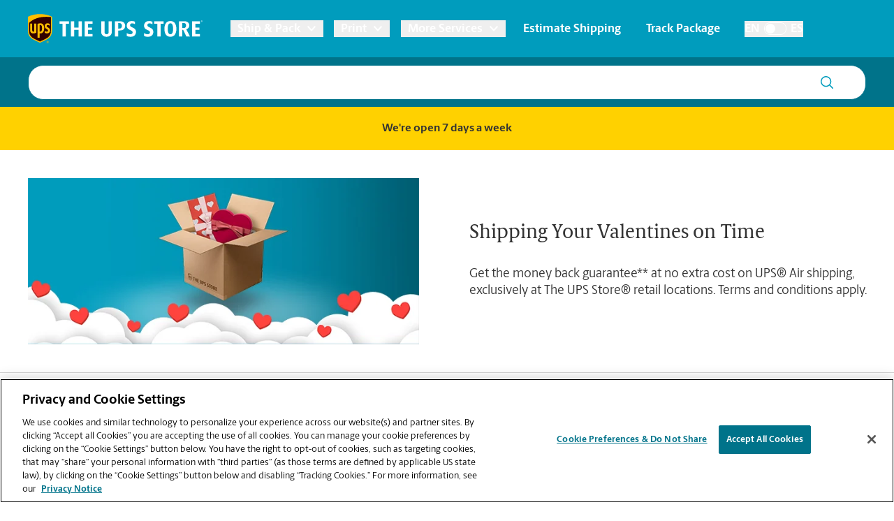

--- FILE ---
content_type: text/html; charset=utf-8
request_url: https://locations.theupsstore.com/pa/buckingham/4950-c-york-rd
body_size: 34852
content:
<!DOCTYPE html><html lang="en"><head><link rel="stylesheet" href="/assets/static/index-nX7iMj_y.css"/><title>The UPS Store | Ship &amp; Print Here &gt; 4950-C York Rd</title>
    <meta charset="UTF-8"/>
    <meta name="viewport" content="width=device-width, initial-scale=1, maximum-scale=5"/>
    <meta name="description" content="Find directions, store hours &amp; UPS pickup times. If you need printing, shipping, shredding, or mailbox services, visit The UPS Store #3831. Locally owned."/>
<meta property="og:title" content="The UPS Store | Ship &amp; Print Here &gt; 4950-C York Rd"/>
<meta property="og:description" content="Find directions, store hours &amp; UPS pickup times. If you need printing, shipping, shredding, or mailbox services, visit The UPS Store #3831. Locally owned."/>
<meta property="og:url" content="https://locations.theupsstore.com/pa/buckingham/4950-c-york-rd/"/>
<link rel="canonical" href="https://locations.theupsstore.com/pa/buckingham/4950-c-york-rd/"/>
<link rel="shortcut icon" type="image/ico" href="/assets/images/favicon.ico"/>
<link rel="preconnect" href="https://assets.sitescdn.net" crossorigin=""/>
<link rel="preload" href="https://www.google-analytics.com/analytics.js" as="script"/>
<link rel="preload" href="https://cdn.cookielaw.org/consent/d8fbb3dd-f260-40d2-9e2d-33735cd94779/OtAutoBlock.js" as="script"/>
<link rel="preload" href="https://assets.sitescdn.net/answers-search-bar/v1.6/answers.css" as="style" onload="this.onload=null;this.rel=&#39;stylesheet&#39;"/>
<meta property="og:image" content="http://a.mktgcdn.com/p/fnRc__arz_5UkP_1D3oPaVtUPCHvR-iqxavOfNBQS2o/300x300.png"/>
<meta http-equiv="X-UA-Compatible" content="IE=edge"/>
<meta rel="dns-prefetch" href="//www.yext-pixel.com"/>
<meta rel="dns-prefetch" href="//a.cdnmktg.com"/>
<meta rel="dns-prefetch" href="//a.mktgcdn.com"/>
<meta rel="dns-prefetch" href="//dynl.mktgcdn.com"/>
<meta rel="dns-prefetch" href="//dynm.mktgcdn.com"/>
<link rel="dns-prefetch" href="//www.google-analytics.com"/>
<link rel="dns-prefetch" href="//assets.sitescdn.net"/>
<link rel="dns-prefetch" href="//cdn.cookielaw.org"/>
<meta rel="dns-prefetch" href="https://cdn.cookielaw.org"/>
<meta name="format-detection" content="telephone=no"/>
<meta property="og:type" content="website"/>
<meta property="twitter:card" content="summary"/>
<meta name="geo.position" content="40.3300837,-75.0544941"/>
<meta name="geo.placename" content="Buckingham,PA"/>
<meta name="geo.region" content="US-PA"/>
    <script type="text/javascript" src="https://cdn.cookielaw.org/consent/d8fbb3dd-f260-40d2-9e2d-33735cd94779/OtAutoBlock.js"></script>
    <script src="https://cdn.cookielaw.org/scripttemplates/otSDKStub.js" data-language="en" type="text/javascript" charset="UTF-8" data-domain-script="d8fbb3dd-f260-40d2-9e2d-33735cd94779"></script>
    <script type="text/javascript">
      function OptanonWrapper() {}
    </script>
    <script>
      window.ga=window.ga||function(){(ga.q=ga.q||[]).push(arguments)};ga.l=+new Date;
      let gaConfig;
      gaConfig = {
        allowLinker: false
      };
      ga('create', 'undefined', 'auto', 'TUPSS', gaConfig);
      ga('TUPSS.set', 'dimension1', 'location');
    ga('TUPSS.set', 'dimension2', 'PA');
          ga('TUPSS.set', 'dimension3', 'Buckingham');
          ga('TUPSS.set', 'dimension4', '4950-C York Rd');
          ga('TUPSS.set', 'dimension5', '18912');
        ga('TUPSS.set', 'dimension6', 'US');ga('TUPSS.send', 'pageview');
      gaConfig = {
        allowLinker: false
      };
      ga('create', 'UA-1231675-31', 'auto', 'tupss', gaConfig);
      ga('tupss.set', 'dimension1', 'location');
    ga('tupss.set', 'dimension2', 'PA');
          ga('tupss.set', 'dimension3', 'Buckingham');
          ga('tupss.set', 'dimension4', '4950-C York Rd');
          ga('tupss.set', 'dimension5', '18912');
        ga('tupss.set', 'dimension6', 'US');ga('tupss.send', 'pageview');
      gaConfig = {
        allowLinker: false
      };
      ga('create', 'UA-118828656-1', 'auto', 'yext', gaConfig);
      ga('yext.set', 'dimension1', 'location');
    ga('yext.set', 'dimension2', 'PA');
          ga('yext.set', 'dimension3', 'Buckingham');
          ga('yext.set', 'dimension4', '4950-C York Rd');
          ga('yext.set', 'dimension5', '18912');
        ga('yext.set', 'dimension6', 'US');ga('yext.send', 'pageview');
    </script>
    <script async="" src="https://www.google-analytics.com/analytics.js" type="text/javascript" data-webpack-inline=""></script>
    <!-- Google Tag Manager -->
    <script>
      const LoadScript = (src) => {
        const someScript = document.getElementsByTagName('script')[0];
        const script = document.createElement('script');
        script.async = 1;
        script.src = src;
        someScript.parentNode.insertBefore(script, someScript);
      };
      const userAgent = window.navigator.userAgent;
      if (!userAgent.includes('Google Page Speed Insights') && !userAgent.includes('Chrome-Lighthouse')) {
        (function(w,d,s,l,i){w[l]=w[l]||[];w[l].push({'gtm.start':
        new Date().getTime(),event:'gtm.js'});var f=d.getElementsByTagName(s)[0],
        j=d.createElement(s),dl=l!='dataLayer'?'&l='+l:'';j.async=true;j.src=
        'https://www.googletagmanager.com/gtm.js?id='+i+dl;f.parentNode.insertBefore(j,f);
        })(window,document,'script','dataLayer','GTM-PZC6ZJJ');
      }
    </script>
    <!-- End Google Tag Manager -->
<script>
      document.addEventListener('DOMContentLoaded', () => {
        window.yextAnalyticsEnabled=false;window.enableYextAnalytics=()=>{window.yextAnalyticsEnabled=true}
      });
    </script>
    <noscript><link rel="stylesheet" href="https://assets.sitescdn.net/answers-search-bar/v1.6/answers.css" async defer></noscript>
    <script type="text/javascript">
      data = {
        "messageType" : "pages:bubbleClick",
        "destination" : window.location.href
      }
      window.parent.postMessage(data, "*");
    </script>
<script type="application/ld+json">
  {"@context":"http://www.schema.org","@graph":[{"@context":"https://schema.org","@type":"LocalBusiness","name":"The UPS Store","address":{"@type":"PostalAddress","addressLocality":"Buckingham","streetAddress":"4950-C York Rd","addressRegion":"PA","postalCode":"18912","addressCountry":{"@type":"Country","name":"US"}},"openingHours":["Mo,Tu,We,Th,Fr 08:00-19:00","Sa 09:00-17:00","Su 11:00-16:00"],"description":"The UPS Store #3831 in Buckingham offers expert packing, shipping, printing, document finishing, notary, shredding and even faxing - locally owned and operated and here to help. Stop by and visit us today - Buckingham Green Shopping Center.","telephone":"(215) 794-1199","email":"store3831@theupsstore.com","geo":{"@type":"GeoCoordinates","latitude":40.3300837,"longitude":-75.0544941},"image":"/assets/images/storefront_fallback.svg","paymentAccepted":["American Express","Google Pay","Apple Pay","Cash","Check","Discover","MasterCard","Samsung Pay","Visa"],"brand":{"@type":"brand","logo":"/assets/images/logo.svg","image":"/assets/images/logo.svg","name":"The UPS Store","url":"https://www.theupsstore.com/"},"faxNumber":"(215) 794-1177","areaServed":"Buckingham, PA","hasOfferCatalog":[{"@type":"OfferCatalog","name":"Printing Products","itemListElement":[{"@type":"Service","name":"Flyers"},{"@type":"Service","name":"Brochures"},{"@type":"Service","name":"Presentations and Manuals"},{"@type":"Service","name":"Newsletters"},{"@type":"Service","name":"Business Cards"},{"@type":"Service","name":"Letterhead"},{"@type":"Service","name":"Postcards"},{"@type":"Service","name":"Posters"},{"@type":"Service","name":"Banners"},{"@type":"Service","name":"Invitations"},{"@type":"Service","name":"Menus"},{"@type":"Service","name":"Calendars"}]},{"@type":"OfferCatalog","name":"Printing Services","itemListElement":[{"@type":"Service","name":"Mobile Printing"},{"@type":"Service","name":"Full Service Digital Printing"},{"@type":"Service","name":"Binding"},{"@type":"Service","name":"Laminating"},{"@type":"Service","name":"Stapling"},{"@type":"Service","name":"Wide Format Printing"},{"@type":"Service","name":"Collating"},{"@type":"Service","name":"Padding"},{"@type":"Service","name":"Folding"},{"@type":"Service","name":"24-Hour Access"},{"@type":"Service","name":"Color and Black & White Printing and Copying"},{"@type":"Service","name":"Shrink Wrapping"},{"@type":"Service","name":"Mounting"}]},{"@type":"OfferCatalog","name":"Mailbox Services","itemListElement":[{"@type":"Service","name":"Package Acceptance"},{"@type":"Service","name":"Package Receipt Notification"},{"@type":"Service","name":"Mail Forwarding"},{"@type":"Service","name":"24-Hour Access"},{"@type":"Service","name":"Call-in MailCheck"}]},{"@type":"OfferCatalog","name":"Small Business Services","itemListElement":[{"@type":"Service","name":"Fax Services, Send and Receive"},{"@type":"Service","name":"Printed Marketing & Business Materials"},{"@type":"Service","name":"Graphic Design"},{"@type":"Service","name":"Direct Mail Solutions"},{"@type":"Service","name":"House Account Program"},{"@type":"Service","name":"Computer Rental"},{"@type":"Service","name":"Internet Access"}]},{"@type":"OfferCatalog","name":"Mailing Services","itemListElement":[{"@type":"Service","name":"Stamps & Metered Mail"},{"@type":"Service","name":"Priority Mail®"},{"@type":"Service","name":"Express Mail®"},{"@type":"Service","name":"Parcel Post®"},{"@type":"Service","name":"First Class Mail®"},{"@type":"Service","name":"Global Express Guaranteed®"},{"@type":"Service","name":"Delivery Confirmation™"},{"@type":"Service","name":"Signature Confirmation®"},{"@type":"Service","name":"Certified Mail™ with Return Receipt"},{"@type":"Service","name":"Every Door Direct Mail Retail™"}]},{"@type":"OfferCatalog","name":"Shipping Services","itemListElement":[{"@type":"Service","name":"UPS Next Day Air® Early"},{"@type":"Service","name":"UPS Next Day Air®"},{"@type":"Service","name":"UPS Next Day Air Saver®"},{"@type":"Service","name":"UPS 2nd Day Air A.M.®"},{"@type":"Service","name":"UPS 2nd Day Air®"},{"@type":"Service","name":"UPS 3 Day Select®"},{"@type":"Service","name":"UPS Ground"},{"@type":"Service","name":"UPS International"},{"@type":"Service","name":"UPS My Choice(SM)"}]},{"@type":"OfferCatalog","name":"Packing Services","itemListElement":[{"@type":"Service","name":"Custom Packaging"},{"@type":"Service","name":"Packaging Boxes & Supplies"},{"@type":"Service","name":"Electronics Packaging"},{"@type":"Service","name":"Pack & Ship Guarantee"},{"@type":"Service","name":"Packaging Peanuts Recycling"},{"@type":"Service","name":"Moving Boxes & Supplies"}]},{"@type":"OfferCatalog","name":"Freight","itemListElement":[{"@type":"Service","name":"Total Shipping"},{"@type":"Service","name":"Ground Freight"},{"@type":"Service","name":"Custom Crating"},{"@type":"Service","name":"Air Freight"},{"@type":"Service","name":"International Air and Ocean Freight"}]},{"@type":"OfferCatalog","name":"Additional Products and Services","itemListElement":[{"@type":"Service","name":"Office Products and Supplies"},{"@type":"Service","name":"Notary Services"},{"@type":"Service","name":"Passport/ID Photo Services"},{"@type":"Service","name":"Rubber Stamps"},{"@type":"Service","name":"Shredding"}]}],"hasMap":"https://maps.google.com/maps?cid=17427972168398725193"},false,false,{"@type":"BreadcrumbList","itemListElement":[{"@type":"ListItem","name":"Directory","position":1,"item":{"@type":"Thing","@id":"../../index.html"}},{"@type":"ListItem","name":"PA","position":2,"item":{"@type":"Thing","@id":"../../pa"}},{"@type":"ListItem","name":"Buckingham","position":3,"item":{"@type":"Thing","@id":"../../pa/buckingham"}},{"@type":"ListItem","name":"4950-C York Rd","position":4,"item":{"@type":"Thing","@id":"../../"}}]}]}
  </script>
<script id="yext-entity-data" data-entity-id="6359115"></script><script type="module">
        const componentURL = new URL("/assets/client/index.CT3zv0B0.js", import.meta.url)
        const component = await import(componentURL);

        const renderURL = new URL("/assets/render/_client.bQYR278D.js", import.meta.url)
        const render = await import(renderURL);

        render.render(
        {
            Page: component.default,
            pageProps: JSON.parse(decodeURIComponent("%7B%22document%22%3A%7B%22__%22%3A%7B%22entityPageSet%22%3A%7B%7D%2C%22name%22%3A%22index%22%7D%2C%22_additionalLayoutComponents%22%3A%5B%22CustomCodeSection%22%5D%2C%22_env%22%3A%7B%22YEXT_PUBLIC_ANALYTICS_API_KEY%22%3A%2215e26e816b740b0d6fe4fa7f9c6ae6dc%22%2C%22YEXT_PUBLIC_ANSWERS_PAGE_SAVED_FILTER%22%3A%22402101323%22%2C%22YEXT_PUBLIC_CATEGORY_PAGE_SAVED_FILTER%22%3A%221386214846%22%2C%22YEXT_PUBLIC_CONTENT_API_KEY%22%3A%22d7323cfe549b16d4bc7ac8858bf909c3%22%2C%22YEXT_PUBLIC_INDEX_PAGE_SAVED_FILTER%22%3A%221268657020%22%2C%22YEXT_PUBLIC_IS_QA%22%3A%22false%22%2C%22YEXT_PUBLIC_MANAGEMENT_API_KEY%22%3A%22d7323cfe549b16d4bc7ac8858bf909c3%22%2C%22YEXT_PUBLIC_SEARCH_LOCATOR_PAGE_PROD_SAVED_FILTER%22%3A%221466157839%22%2C%22YEXT_PUBLIC_SEARCH_LOCATOR_PAGE_SAVED_FILTER%22%3A%221466157839%22%2C%22YEXT_PUBLIC_SEARCH_LOCATOR_PAGE_STAGING_SAVED_FILTER%22%3A%221466152440%22%2C%22YEXT_PUBLIC_STORY_PAGE_SAVED_FILTER%22%3A%22480208656%22%2C%22YEXT_PUBLIC_TOOL_PAGE_SAVED_FILTER%22%3A%22724059890%22%7D%2C%22_schema%22%3A%7B%22%40context%22%3A%22https%3A%2F%2Fschema.org%22%2C%22%40type%22%3A%22Thing%22%2C%22description%22%3A%22The%20UPS%20Store%20%233831%20in%20Buckingham%20offers%20expert%20packing%2C%20shipping%2C%20printing%2C%20document%20finishing%2C%20notary%2C%20shredding%20and%20even%20faxing%20-%20locally%20owned%20and%20operated%20and%20here%20to%20help.%20Stop%20by%20and%20visit%20us%20today%20-%20Buckingham%20Green%20Shopping%20Center.%22%2C%22name%22%3A%22The%20UPS%20Store%22%2C%22url%22%3A%22locations.theupsstore.com%2Fpa%2Fbuckingham%2F4950-c-york-rd%22%7D%2C%22_site%22%3A%7B%22c_answersLocatorSearchAPIKey%22%3A%221ee135bb372816d361194f60ec8546ee%22%2C%22c_answersLocatorSearchExperienceKey%22%3A%22answers-locator-experience-am%22%2C%22c_answersSearchAPIKey%22%3A%221ee135bb372816d361194f60ec8546ee%22%2C%22c_answersSearchExperienceKey%22%3A%22answers-franchise-convention%22%2C%22c_categoryEndOfPage%22%3A%22Didn't%20find%20what%20you%20were%20looking%20for%20or%20want%20to%20see%20our%20other%20offerings%3F%22%2C%22c_cityListDescriptions%22%3A%7B%22copy%22%3A%22Your%20friendly%20The%20UPS%20Store%20location%20is%20here%20to%20help%20in%20!%24address.regionFull%24!%2C%20providing%20convenient%20services%20near%20you!%20Stop%20in%20today%20and%20take%20advantage%20of%20all%20the%20packing%2C%20shipping%2C%20printing%2C%20shredding%2C%20notarizing%2C%20faxing%20and%20mailbox%20services%20that%20you%20need%2C%20all%20in%20one%20place.%20The%20UPS%20Store%20locations%20are%20locally%20owned%20and%20operated%2C%20and%20in%20your%20neighborhood.%22%2C%22mailbox%22%3A%22When%20you%20open%20a%20mailbox%20at%20The%20UPS%20Store%2C%20you%20get%20a%20lot%20more%20than%20just%20a%20box%20with%20a%20key.%20You'll%20get%20package%20acceptance%20from%20all%20shipping%20carriers%2C%20mail%20receipt%20notifications%2C%20and%20a%20real%20street%20address%20in%20!%24address.regionFull%24!%2C%20not%20just%20a%20PO%20Box%20%23.%20Apply%20today.%22%2C%22printing%22%3A%22You%20can%20count%20on%20the%20printing%20professionals%20at%20The%20UPS%20Store%20to%20help%20you%20make%20a%20lasting%20impression.%20We%20offer%20a%20wide%20range%20of%20printing%20and%20copying%20services%20to%20help%20you%20promote%20your%20small%20business%20or%20prepare%20for%20your%20personal%20event%20or%20presentation.%22%2C%22shipping%22%3A%22The%20UPS%20Store%20is%20your%20professional%20packing%20and%20shipping%20resource%20in%20!%24address.regionFull%24!.%20We%20offer%20a%20range%20of%20domestic%2C%20international%20and%20freight%20shipping%20services%20as%20well%20as%20custom%20shipping%20boxes%2C%20moving%20boxes%20and%20packing%20supplies.%20The%20UPS%20Store%20Certified%20Packing%20Experts%20at%20!%24address.regionFull%24!%20are%20here%20to%20help%20you%20ship%20with%20confidence.%22%7D%2C%22c_directory%22%3A%7B%22cityListDescription%22%3A%22Your%20friendly%20The%20UPS%20Store%20location%20is%20here%20to%20help%20in%20!%24address.regionFull%24!%2C%20providing%20convenient%20services%20near%20you!%20Stop%20in%20today%20and%20take%20advantage%20of%20all%20the%20packing%2C%20shipping%2C%20printing%2C%20shredding%2C%20notarizing%2C%20faxing%20and%20mailbox%20services%20that%20you%20need%2C%20all%20in%20one%20place.%20The%20UPS%20Store%20locations%20are%20locally%20owned%20and%20operated%2C%20and%20in%20your%20neighborhood.%22%2C%22locationListDescription%22%3A%22Your%20friendly%20The%20UPS%20Store%20location%20is%20here%20to%20help%20in%20!%24address.city%24!%2C%20!%24address.region%24!%2C%20providing%20convenient%20services%20near%20you!%20Stop%20in%20today%20and%20take%20advantage%20of%20all%20the%20packing%2C%20shipping%2C%20printing%2C%20shredding%2C%20notarizing%2C%20faxing%20and%20mailbox%20services%20that%20you%20need%2C%20all%20in%20one%20place.%20The%20UPS%20Store%20locations%20are%20locally%20owned%20and%20operated%2C%20and%20in%20your%20neighborhood.%22%2C%22stateListDescription%22%3A%22Your%20friendly%20The%20UPS%20Store%20location%20is%20here%20to%20help%2C%20providing%20convenient%20services%20near%20you!%20Stop%20in%20today%20and%20take%20advantage%20of%20all%20the%20packing%2C%20shipping%2C%20printing%2C%20shredding%2C%20notarizing%2C%20faxing%20and%20mailbox%20services%20that%20you%20need%2C%20all%20in%20one%20place.%20The%20UPS%20Store%20locations%20are%20locally%20owned%20and%20operated%2C%20and%20in%20your%20neighborhood.%22%7D%2C%22c_joinMailingList%22%3A%22Sign%20up%20for%20insider%20access%20to%20The%20UPS%20Store%C2%AE%20news%20and%20special%20offers.%22%2C%22c_locationListDescriptions%22%3A%7B%22copy%22%3A%22Your%20friendly%20The%20UPS%20Store%20location%20is%20here%20to%20help%20in%20!%24address.city%24!%2C%20!%24address.region%24!%2C%20providing%20convenient%20services%20near%20you!%20Stop%20in%20today%20and%20take%20advantage%20of%20all%20the%20packing%2C%20shipping%2C%20printing%2C%20shredding%2C%20notarizing%2C%20faxing%20and%20mailbox%20services%20that%20you%20need%2C%20all%20in%20one%20place.%20The%20UPS%20Store%20locations%20are%20locally%20owned%20and%20operated%2C%20and%20in%20your%20neighborhood.%22%2C%22mailbox%22%3A%22When%20you%20open%20a%20mailbox%20at%20The%20UPS%20Store%2C%20you%20get%20a%20lot%20more%20than%20just%20a%20box%20with%20a%20key.%20You'll%20get%20package%20acceptance%20from%20all%20shipping%20carriers%2C%20mail%20receipt%20notifications%2C%20and%20a%20real%20street%20address%20in%20!%24address.city%24!%2C%20!%24address.region%24!%2C%20not%20just%20a%20PO%20Box%20%23.%20Apply%20today.%22%2C%22printing%22%3A%22You%20can%20count%20on%20the%20printing%20professionals%20at%20The%20UPS%20Store%20to%20help%20you%20make%20a%20lasting%20impression.%20We%20offer%20a%20wide%20range%20of%20printing%20and%20copying%20services%20to%20help%20you%20promote%20your%20small%20business%20or%20prepare%20for%20your%20personal%20event%20or%20presentation.%22%2C%22shipping%22%3A%22The%20UPS%20Store%20is%20your%20professional%20packing%20and%20shipping%20resource%20in%20!%24address.city%24!%2C%20!%24address.region%24!.%20We%20offer%20a%20range%20of%20domestic%2C%20international%20and%20freight%20shipping%20services%20as%20well%20as%20custom%20shipping%20boxes%2C%20moving%20boxes%20and%20packing%20supplies.%20The%20UPS%20Store%20Certified%20Packing%20Experts%20at%20!%24address.city%24!%2C%20!%24address.region%24!%20are%20here%20to%20help%20you%20ship%20with%20confidence.%22%7D%2C%22c_nationalOfferBanner%22%3A%7B%22offerDescription%22%3A%7B%22json%22%3A%7B%22root%22%3A%7B%22children%22%3A%5B%7B%22children%22%3A%5B%7B%22detail%22%3A0%2C%22format%22%3A0%2C%22mode%22%3A%22normal%22%2C%22style%22%3A%22%22%2C%22text%22%3A%22Get%20the%20money%20back%20guarantee**%20at%20no%20extra%20cost%20on%20UPS%C2%AE%20Air%20shipping%2C%20exclusively%20at%20The%20UPS%20Store%C2%AE%20retail%20locations.%20Terms%20and%20conditions%20apply.%20%22%2C%22type%22%3A%22text%22%2C%22version%22%3A1%7D%5D%2C%22direction%22%3A%22ltr%22%2C%22format%22%3A%22%22%2C%22indent%22%3A0%2C%22type%22%3A%22paragraph%22%2C%22version%22%3A1%7D%5D%2C%22direction%22%3A%22ltr%22%2C%22format%22%3A%22%22%2C%22indent%22%3A0%2C%22type%22%3A%22root%22%2C%22version%22%3A1%7D%7D%7D%2C%22offerImage%22%3A%7B%22alternateText%22%3A%22An%20open%20shipping%20box%20with%20gifts.%22%2C%22height%22%3A180%2C%22url%22%3A%22https%3A%2F%2Fa.mktgcdn.com%2Fp%2FkbrE8MnBNH4n91xj6UKjDgdUtFGGwIk1sqUpEzQWNlk%2F180x180.jpg%22%2C%22width%22%3A180%7D%2C%22offerTitle%22%3A%7B%22json%22%3A%7B%22root%22%3A%7B%22children%22%3A%5B%7B%22children%22%3A%5B%7B%22detail%22%3A0%2C%22format%22%3A0%2C%22mode%22%3A%22normal%22%2C%22style%22%3A%22%22%2C%22text%22%3A%22Shipping%20Your%20Valentines%20on%20Time%22%2C%22type%22%3A%22text%22%2C%22version%22%3A1%7D%5D%2C%22direction%22%3A%22ltr%22%2C%22format%22%3A%22%22%2C%22indent%22%3A0%2C%22type%22%3A%22paragraph%22%2C%22version%22%3A1%7D%5D%2C%22direction%22%3A%22ltr%22%2C%22format%22%3A%22%22%2C%22indent%22%3A0%2C%22type%22%3A%22root%22%2C%22version%22%3A1%7D%7D%7D%7D%2C%22c_nearbySectionAPIKey%22%3A%2286f48f7d0b0cdb6e7b64e5bc635916bd%22%2C%22c_notaryDisclaimerRTF%22%3A%7B%22json%22%3A%7B%22root%22%3A%7B%22children%22%3A%5B%7B%22children%22%3A%5B%7B%22detail%22%3A0%2C%22format%22%3A0%2C%22mode%22%3A%22normal%22%2C%22style%22%3A%22%22%2C%22text%22%3A%22As%20a%20franchise%20business%2C%20each%20The%20UPS%20Store%20location%20is%20independently%20owned%20and%20operated%20by%20franchise%20owners.%20The%20UPS%20Store%20Inc.%2C%20as%20a%20franchisor%2C%20does%20not%20provide%20notary%20training%20to%20the%20franchise%20owner%20or%20their%20employees.%20Each%20franchise%20owner%20determines%20the%20training%20and%20requirements%20for%20attaining%20The%20UPS%20Store%20notary%20status%2C%20and%20these%20requirements%20must%20be%20based%20on%20the%20laws%20of%20the%20state%20in%20which%20they%20operate.%22%2C%22type%22%3A%22text%22%2C%22version%22%3A1%7D%5D%2C%22direction%22%3A%22ltr%22%2C%22format%22%3A%22%22%2C%22indent%22%3A0%2C%22type%22%3A%22paragraph%22%2C%22version%22%3A1%7D%5D%2C%22direction%22%3A%22ltr%22%2C%22format%22%3A%22%22%2C%22indent%22%3A0%2C%22type%22%3A%22root%22%2C%22version%22%3A1%7D%7D%7D%2C%22c_pagesLegaleseRTFV2%22%3A%7B%22json%22%3A%7B%22root%22%3A%7B%22children%22%3A%5B%7B%22children%22%3A%5B%7B%22detail%22%3A0%2C%22format%22%3A0%2C%22mode%22%3A%22normal%22%2C%22style%22%3A%22%22%2C%22text%22%3A%22**Offer%20exclusive%20to%20The%20UPS%20Store%22%2C%22type%22%3A%22text%22%2C%22version%22%3A1%7D%2C%7B%22detail%22%3A0%2C%22format%22%3A64%2C%22mode%22%3A%22normal%22%2C%22style%22%3A%22%22%2C%22text%22%3A%22%C2%AE%22%2C%22type%22%3A%22text%22%2C%22version%22%3A1%7D%2C%7B%22detail%22%3A0%2C%22format%22%3A0%2C%22mode%22%3A%22normal%22%2C%22style%22%3A%22%22%2C%22text%22%3A%22%C2%A0locations.%20The%20UPS%20Service%20Guarantee%20(per%20the%20UPS%20Tariff%2FTerms%20and%20Conditions%20of%20Service%2C%20see%20ups.com%2Fterms)%20shall%20apply%20to%20UPS%20Next%20Day%20Air%22%2C%22type%22%3A%22text%22%2C%22version%22%3A1%7D%2C%7B%22detail%22%3A0%2C%22format%22%3A64%2C%22mode%22%3A%22normal%22%2C%22style%22%3A%22%22%2C%22text%22%3A%22%C2%AE%22%2C%22type%22%3A%22text%22%2C%22version%22%3A1%7D%2C%7B%22detail%22%3A0%2C%22format%22%3A0%2C%22mode%22%3A%22normal%22%2C%22style%22%3A%22%22%2C%22text%22%3A%22%2C%20UPS%202nd%20Day%20Air%22%2C%22type%22%3A%22text%22%2C%22version%22%3A1%7D%2C%7B%22detail%22%3A0%2C%22format%22%3A64%2C%22mode%22%3A%22normal%22%2C%22style%22%3A%22%22%2C%22text%22%3A%22%C2%AE%22%2C%22type%22%3A%22text%22%2C%22version%22%3A1%7D%2C%7B%22detail%22%3A0%2C%22format%22%3A0%2C%22mode%22%3A%22normal%22%2C%22style%22%3A%22%22%2C%22text%22%3A%22%2C%20and%20UPS%203%20Day%20Select%22%2C%22type%22%3A%22text%22%2C%22version%22%3A1%7D%2C%7B%22detail%22%3A0%2C%22format%22%3A64%2C%22mode%22%3A%22normal%22%2C%22style%22%3A%22%22%2C%22text%22%3A%22%C2%AE%22%2C%22type%22%3A%22text%22%2C%22version%22%3A1%7D%2C%7B%22detail%22%3A0%2C%22format%22%3A0%2C%22mode%22%3A%22normal%22%2C%22style%22%3A%22%22%2C%22text%22%3A%22%C2%A0shipments%20purchased%20from%20The%20UPS%20Store%20locations%20in%20the%20United%20States%20from%20January%2026%20-%20February%2011%2C%202026%20(%E2%80%9CEligible%20Shipments%E2%80%9D).%20Shipments%20not%20purchased%20from%20The%20UPS%20Store%20locations%20(e.g.%2C%20shipments%20billed%20to%20other%20UPS%20accounts)%20are%20not%20Eligible%20Shipments%2C%20even%20if%20tendered%20at%20a%20The%20UPS%20Store%20location.%20Eligible%20Shipments%20are%20guaranteed%20for%20attempted%20Delivery%20by%20date%20and%20(if%20applicable)%20time%20stated%20on%20the%20customer%20receipt%20and%2For%20the%20Electronic%20Parcel%20Shipping%20Order%20issued%20by%20The%20UPS%20Store%20location.%20UPS%20Service%20Guarantee%20and%20Eligible%20Shipments%20subject%20to%20change%20without%20notice.%20See%20The%20UPS%20Store%20associates%20for%20details.%C2%A0%22%2C%22type%22%3A%22text%22%2C%22version%22%3A1%7D%5D%2C%22direction%22%3A%22ltr%22%2C%22format%22%3A%22%22%2C%22indent%22%3A0%2C%22type%22%3A%22paragraph%22%2C%22version%22%3A1%7D%5D%2C%22direction%22%3A%22ltr%22%2C%22format%22%3A%22%22%2C%22indent%22%3A0%2C%22type%22%3A%22root%22%2C%22version%22%3A1%7D%7D%7D%2C%22c_siteEntityInfo%22%3A%7B%22answersSearch%22%3A%7B%22aPIKey%22%3A%221ee135bb372816d361194f60ec8546ee%22%2C%22enable%22%3Atrue%2C%22experienceKey%22%3A%22answers%22%2C%22placeholder%22%3A%22Ask%20us%20anything%20about%20The%20UPS%20Store%20!%24(B)%20Local%20Name%24!%22%2C%22searchIcon%22%3A%7B%22height%22%3A218%2C%22url%22%3A%22https%3A%2F%2Fa.mktgcdn.com%2Fp%2F11jqfkAbW3v-zfVKU_q-XJ_PN694MhZ1KDRVM1nZJGw%2F224x218.png%22%2C%22width%22%3A224%7D%7D%2C%22category_endofpage%22%3A%22Didn't%20find%20what%20you%20were%20looking%20for%20or%20want%20to%20see%20our%20other%20offerings%3F%22%2C%22city_directory%22%3A%7B%22copy%22%3A%22Your%20friendly%20The%20UPS%20Store%20location%20is%20here%20to%20help%20in%20!%24address.city%24!%2C%20!%24address.region%24!%2C%20providing%20convenient%20services%20near%20you!%20Stop%20in%20today%20and%20take%20advantage%20of%20all%20the%20packing%2C%20shipping%2C%20printing%2C%20shredding%2C%20notarizing%2C%20faxing%20and%20mailbox%20services%20that%20you%20need%2C%20all%20in%20one%20place.%20The%20UPS%20Store%20locations%20are%20locally%20owned%20and%20operated%2C%20and%20in%20your%20neighborhood.%22%2C%22mailbox%22%3A%22When%20you%20open%20a%20mailbox%20at%20The%20UPS%20Store%2C%20you%20get%20a%20lot%20more%20than%20just%20a%20box%20with%20a%20key.%20You'll%20get%20package%20acceptance%20from%20all%20shipping%20carriers%2C%20mail%20receipt%20notifications%2C%20and%20a%20real%20street%20address%20in%20!%24address.city%24!%2C%20!%24address.region%24!%2C%20not%20just%20a%20PO%20Box%20%23.%20Apply%20today.%22%2C%22printing%22%3A%22You%20can%20count%20on%20the%20printing%20professionals%20at%20The%20UPS%20Store%20to%20help%20you%20make%20a%20lasting%20impression.%20We%20offer%20a%20wide%20range%20of%20printing%20and%20copying%20services%20to%20help%20you%20promote%20your%20small%20business%20or%20prepare%20for%20your%20personal%20event%20or%20presentation.%20Place%20your%20order%20online%20or%20stop%20by%20our%20store%20to%20get%20started.%22%2C%22shipping%22%3A%22The%20UPS%20Store%20is%20your%20professional%20packing%20and%20shipping%20resource%20in%20!%24address.city%24!%2C%20!%24address.region%24!.%20We%20offer%20a%20range%20of%20domestic%2C%20international%20and%20freight%20shipping%20services%20as%20well%20as%20custom%20shipping%20boxes%2C%20moving%20boxes%20and%20packing%20supplies.%20The%20UPS%20Store%20Certified%20Packing%20Experts%20at%20!%24address.city%24!%2C%20!%24address.region%24!%20are%20here%20to%20help%20you%20ship%20with%20confidence.%22%7D%2C%22country_directory%22%3A%7B%22copy%22%3A%22Your%20friendly%20The%20UPS%20Store%20location%20is%20here%20to%20help%2C%20providing%20convenient%20services%20near%20you!%20Stop%20in%20today%20and%20take%20advantage%20of%20all%20the%20packing%2C%20shipping%2C%20printing%2C%20shredding%2C%20notarizing%2C%20faxing%20and%20mailbox%20services%20that%20you%20need%2C%20all%20in%20one%20place.%20The%20UPS%20Store%20locations%20are%20locally%20owned%20and%20operated%2C%20and%20in%20your%20neighborhood.%22%2C%22mailbox%22%3A%22When%20you%20open%20a%20mailbox%20at%20The%20UPS%20Store%2C%20you%20get%20a%20lot%20more%20than%20just%20a%20box%20with%20a%20key.%20You'll%20get%20package%20acceptance%20from%20all%20shipping%20carriers%2C%20mail%20receipt%20notifications%2C%20and%20a%20real%20street%20address%2C%20not%20just%20a%20PO%20Box%20%23.%20Apply%20today.%22%2C%22printing%22%3A%22The%20UPS%20Store%20is%20your%20professional%20packing%20and%20shipping%20resource.%20We%20offer%20a%20range%20of%20domestic%2C%20international%20and%20freight%20shipping%20services%20as%20well%20as%20custom%20shipping%20boxes%2C%20moving%20boxes%20and%20packing%20supplies.%20The%20UPS%20Store%20Certified%20Packing%20Experts%20are%20here%20to%20help%20you%20ship%20with%20confidence.%22%2C%22shipping%22%3A%22You%20can%20count%20on%20the%20printing%20professionals%20at%20The%20UPS%20Store%20to%20help%20you%20make%20a%20lasting%20impression.%20We%20offer%20a%20wide%20range%20of%20printing%20and%20copying%20services%20to%20help%20you%20promote%20your%20small%20business%20or%20prepare%20for%20your%20personal%20event%20or%20presentation.%20Place%20your%20order%20online%20or%20stop%20by%20our%20store%20to%20get%20started.%22%7D%2C%22footer%22%3A%7B%22notary_disclaimer%22%3A%22As%20a%20franchise%20business%2C%20each%20The%20UPS%20Store%20location%20is%20independently%20owned%20and%20operated%20by%20franchise%20owners.%20The%20UPS%20Store%20Inc.%2C%20as%20a%20franchisor%2C%20does%20not%20provide%20notary%20training%20to%20the%20franchise%20owner%20or%20their%20employees.%20Each%20franchise%20owner%20determines%20the%20training%20and%20requirements%20for%20attaining%20The%20UPS%20Store%20notary%20status%2C%20and%20these%20requirements%20must%20be%20based%20on%20the%20laws%20of%20the%20state%20in%20which%20they%20operate.%22%2C%22pages_legalese%22%3A%22The%20UPS%20Store%2C%20Inc.%20is%20a%20UPS%20company.%20%3Cu%3EAll%20rights%20reserved.%3C%2Fu%3E%20The%20UPS%20Store%C2%AE%20locations%20are%20independently%20owned%20and%20operated%20by%20franchisees%20of%20The%20UPS%20Store%2C%20Inc.%20(although%20one%20or%20more%20may%20be%20company-owned)%20in%20the%20USA%20and%20by%20its%20master%20licensee%20and%20its%20franchisees%20in%20Canada.%20All%20employees%20working%20at%20The%20UPS%20Store%20franchised%20centers%2C%20including%20the%20notary%2C%20are%20employees%20of%20the%20franchisee%20and%20the%20franchisee%20alone%20and%20are%20not%20The%20UPS%20Store%2C%20Inc.%20employees.%20%3Cu%3EProducts%2C%20services%2C%20pricing%20and%20hours%20of%20operation%20may%20vary%20by%20location.%3C%2Fu%3E%22%7D%2C%22gTMTUPSS%22%3A%22GTM-PZC6ZJJ%22%2C%22googleAnalytics%22%3A%7B%22tUPSS%22%3A%22UA-1231675-31%22%2C%22yext%22%3A%22UA-118828656-1%22%7D%2C%22state_directory%22%3A%7B%22copy%22%3A%22Your%20friendly%20The%20UPS%20Store%20location%20is%20here%20to%20help%20in%20!%24address.regionFull%24!%2C%20providing%20convenient%20services%20near%20you!%20Stop%20in%20today%20and%20take%20advantage%20of%20all%20the%20packing%2C%20shipping%2C%20printing%2C%20shredding%2C%20notarizing%2C%20faxing%20and%20mailbox%20services%20that%20you%20need%2C%20all%20in%20one%20place.%20The%20UPS%20Store%20locations%20are%20locally%20owned%20and%20operated%2C%20and%20in%20your%20neighborhood.%22%2C%22mailbox%22%3A%22When%20you%20open%20a%20mailbox%20at%20The%20UPS%20Store%2C%20you%20get%20a%20lot%20more%20than%20just%20a%20box%20with%20a%20key.%20You'll%20get%20package%20acceptance%20from%20all%20shipping%20carriers%2C%20mail%20receipt%20notifications%2C%20and%20a%20real%20street%20address%20in%20!%24address.regionFull%24!%2C%20not%20just%20a%20PO%20Box%20%23.%20Apply%20today.%22%2C%22printing%22%3A%22The%20UPS%20Store%20is%20your%20professional%20packing%20and%20shipping%20resource%20in%20!%24address.regionFull%24!.%20We%20offer%20a%20range%20of%20domestic%2C%20international%20and%20freight%20shipping%20services%20as%20well%20as%20custom%20shipping%20boxes%2C%20moving%20boxes%20and%20packing%20supplies.%20The%20UPS%20Store%20Certified%20Packing%20Experts%20at%20!%24address.regionFull%24!%20are%20here%20to%20help%20you%20ship%20with%20confidence.%22%2C%22shipping%22%3A%22You%20can%20count%20on%20the%20printing%20professionals%20at%20The%20UPS%20Store%20to%20help%20you%20make%20a%20lasting%20impression.%20We%20offer%20a%20wide%20range%20of%20printing%20and%20copying%20services%20to%20help%20you%20promote%20your%20small%20business%20or%20prepare%20for%20your%20personal%20event%20or%20presentation.%20Place%20your%20order%20online%20or%20stop%20by%20our%20store%20to%20get%20started.%22%7D%2C%22trackingTool%22%3A%7B%22description%22%3A%22If%20you%20have%20any%20questions%20about%20the%20status%20of%20your%20package%2C%20please%20reach%20out%20to%20UPS%20at%20%3Ca%20href%3D%5C%22tel%3A1-800-742-5877%5C%22%20data-ya-track%3D%5C%22description-phone%5C%22%3E1%20(800)%20742-5877%3C%2Fa%3E%2C%20or%20to%20USPS%20at%20%3Ca%20href%3D%5C%22tel%3A1-800-275-8777%5C%22%20data-ya-track%3D%5C%22description-phone%5C%22%3E1%20(800)%20275-8777%3C%2Fa%3E.%22%2C%22uPS%22%3A%22For%20questions%20related%20to%20the%20status%20of%20your%20package%2C%20please%20contact%20UPS%20at%20%3Ca%20href%3D%5C%22tel%3A1-800-742-5877%5C%22%20data-ya-track%3D%5C%22questions-phone-UPS%5C%22%3E1%20(800)%20742-5877%3C%2Fa%3E.%22%2C%22uSPS%22%3A%22For%20questions%20related%20to%20the%20status%20of%20your%20package%2C%20please%20contact%20USPS%20at%20%3Ca%20href%3D%5C%22tel%3A1-800-275-8777%5C%22%20data-ya-track%3D%5C%22questions-phone-USPS%5C%22%3E1%20(800)%20275-8777%3C%2Fa%3E.%22%7D%7D%2C%22c_stateListDescriptions%22%3A%7B%22copy%22%3A%22Your%20friendly%20The%20UPS%20Store%20location%20is%20here%20to%20help%2C%20providing%20convenient%20services%20near%20you!%20Stop%20in%20today%20and%20take%20advantage%20of%20all%20the%20packing%2C%20shipping%2C%20printing%2C%20shredding%2C%20notarizing%2C%20faxing%20and%20mailbox%20services%20that%20you%20need%2C%20all%20in%20one%20place.%20The%20UPS%20Store%20locations%20are%20locally%20owned%20and%20operated%2C%20and%20in%20your%20neighborhood.%22%2C%22mailbox%22%3A%22When%20you%20open%20a%20mailbox%20at%20The%20UPS%20Store%2C%20you%20get%20a%20lot%20more%20than%20just%20a%20box%20with%20a%20key.%20You'll%20get%20package%20acceptance%20from%20all%20shipping%20carriers%2C%20mail%20receipt%20notifications%2C%20and%20a%20real%20street%20address%2C%20not%20just%20a%20PO%20Box%20%23.%20Apply%20today.%22%2C%22printing%22%3A%22You%20can%20count%20on%20the%20printing%20professionals%20at%20The%20UPS%20Store%20to%20help%20you%20make%20a%20lasting%20impression.%20We%20offer%20a%20wide%20range%20of%20printing%20and%20copying%20services%20to%20help%20you%20promote%20your%20small%20business%20or%20prepare%20for%20your%20personal%20event%20or%20presentation.%22%2C%22shipping%22%3A%22The%20UPS%20Store%20is%20your%20professional%20packing%20and%20shipping%20resource.%20We%20offer%20a%20range%20of%20domestic%2C%20international%20and%20freight%20shipping%20services%20as%20well%20as%20custom%20shipping%20boxes%2C%20moving%20boxes%20and%20packing%20supplies.%20The%20UPS%20Store%20Certified%20Packing%20Experts%20are%20here%20to%20help%20you%20ship%20with%20confidence.%22%7D%2C%22c_tempClosedAlertBanner%22%3A%22Temporarily%20Closed%22%2C%22id%22%3A%22site-entity%22%2C%22meta%22%3A%7B%22entityType%22%3A%7B%22id%22%3A%22ce_site%22%2C%22uid%22%3A140811%7D%2C%22locale%22%3A%22en%22%7D%2C%22name%22%3A%22Site%20Entity%20-%20locations.theupsstore.com%22%2C%22uid%22%3A1018804859%7D%2C%22_yext%22%3A%7B%22contentDeliveryAPIDomain%22%3A%22https%3A%2F%2Fcdn.yextapis.com%22%2C%22managementAPIDomain%22%3A%22https%3A%2F%2Fapi.yext.com%22%2C%22platformDomain%22%3A%22https%3A%2F%2Fwww.yext.com%22%7D%2C%22address%22%3A%7B%22city%22%3A%22Buckingham%22%2C%22countryCode%22%3A%22US%22%2C%22line1%22%3A%224950-C%20York%20Rd%22%2C%22localizedCountryName%22%3A%22United%20States%22%2C%22localizedRegionName%22%3A%22Pennsylvania%22%2C%22postalCode%22%3A%2218912%22%2C%22region%22%3A%22PA%22%7D%2C%22businessId%22%3A1410208%2C%22c_aDisplayNearbyLocations%22%3Atrue%2C%22c_aboutCorporateDefaultText%22%3A%22The%20UPS%20Store%20in%20Buckingham%2C%20PA%20is%20here%20to%20help%20individuals%20and%20small%20businesses%20by%20offering%20a%20wide%20range%20of%20products%20and%20services.%20We%20are%20locally%20owned%20and%20operated%20and%20conveniently%20located%20at%204950-C%20York%20Rd.%5Cn%5CnWhile%20we're%20your%20local%20packing%20and%20shipping%20experts%2C%20we%20do%20much%20more.%20The%20UPS%20Store%20is%20your%20local%20print%20shop%20in%2018912%2C%20providing%20professional%20printing%20services%20to%20market%20your%20small%20business%20or%20to%20help%20you%20complete%20your%20personal%20project%20or%20presentation.%20We%20offer%20document%20shredding%2C%20office%20and%20mailing%20supplies%2C%20faxing%2C%20scanning%20and%20more.%20Everything%20for%20your%20small%20business%2C%20even%20shipping.%22%2C%22c_aboutLocalOwnedText%22%3A%22Locally%20Owned%20%26%20Operated%20in%20Buckingham%22%2C%22c_aboutStaffDefaultImage%22%3A%7B%22image%22%3A%7B%22alternateText%22%3A%22Smiling%20associate%20reaching%20out%20their%20hands%20to%20receive%20packages%20from%20smiling%20customer%22%2C%22height%22%3A450%2C%22url%22%3A%22https%3A%2F%2Fa.mktgcdn.com%2Fp%2F1TeCOE27o4DP_vuJ0nPWvS34hzYjpN1-EJ9-px-YtUQ%2F450x450.jpg%22%2C%22width%22%3A450%7D%7D%2C%22c_aboutStoreServicesCorporateDefaultText%22%3A%22We've%20got%20you%20covered.%20The%20UPS%20Store%20Buckingham%20in%20Buckingham%2C%20PA%20offers%20the%20following%20products%20and%20services.%22%2C%22c_activeInAnswers%22%3A%22Yes%22%2C%22c_bLocalNameShoppingCenterOrNeighborhood%22%3A%22Buckingham%22%2C%22c_cDisplayHouseAccounts%22%3Atrue%2C%22c_cHomePageLocalAlertMessage%22%3A%22We're%20open%207%20days%20a%20week%22%2C%22c_cNearbyLocationsSectionTitle%22%3A%22Nearby%20The%20UPS%20Store%20Locations%22%2C%22c_cWelcomeMessage%22%3A%22Get%20directions%2C%20store%20hours%20%26%20UPS%20pickup%20times.%20If%20you%20need%20printing%2C%20shipping%2C%20shredding%2C%20or%20mailbox%20services%2C%20visit%20us%20at%204950-C%20York%20Rd.%20Locally%20owned%20and%20operated.%22%2C%22c_dDisplayFacebookIcon%22%3Atrue%2C%22c_dHouseAccountsImageAndCopy%22%3A%7B%22description%22%3A%22House%20Accounts%22%2C%22details%22%3A%22Get%20easier%20checkout%20and%20flexible%20billing%20for%20your%20small%20business.%20%20Learn%20about%20opening%20a%20house%20account%20at%20The%20UPS%20Store%20on%204950-C%20York%20Rd.%22%2C%22image%22%3A%7B%22alternateText%22%3A%22franchisee%20standing%20outside%20greeting%20a%20small%20business%20owner%22%2C%22height%22%3A540%2C%22url%22%3A%22http%3A%2F%2Fa.mktgcdn.com%2Fp%2FwJH4kNEUhkttpfURyf9FEscHBtEpzgPV4NWf-hVuPFQ%2F960x540.jpg%22%2C%22width%22%3A960%7D%7D%2C%22c_dLocationDirectionsOrCrossStreets%22%3A%22Buckingham%20Green%20Shopping%20Center%22%2C%22c_dataFeedCommonName%22%3A%22Buckingham%22%2C%22c_dataFeedStartPrintOrderURL%22%3A%22https%3A%2F%2Fwww.upsstoreprintshop.com%2F3831%22%2C%22c_dataFeedStoreID%22%3A%223831%22%2C%22c_dataFeedStoreStatus%22%3A%22Open%22%2C%22c_dataFeedUPSAirPickupTimes%22%3A%7B%22friday%22%3A%2218%3A30%22%2C%22holidayTimes%22%3A%5B%7B%22date%22%3A%222026-04-05%22%7D%2C%7B%22date%22%3A%222026-05-10%22%7D%2C%7B%22date%22%3A%222026-05-25%22%7D%2C%7B%22date%22%3A%222026-07-04%22%7D%2C%7B%22date%22%3A%222026-09-07%22%7D%2C%7B%22date%22%3A%222026-11-26%22%7D%2C%7B%22date%22%3A%222026-12-25%22%7D%2C%7B%22date%22%3A%222027-01-01%22%7D%5D%2C%22monday%22%3A%2218%3A30%22%2C%22saturday%22%3A%2216%3A00%22%2C%22thursday%22%3A%2218%3A30%22%2C%22tuesday%22%3A%2218%3A30%22%2C%22wednesday%22%3A%2218%3A30%22%7D%2C%22c_dataFeedUPSGroundPickupTimes%22%3A%7B%22friday%22%3A%2218%3A30%22%2C%22holidayTimes%22%3A%5B%7B%22date%22%3A%222026-04-05%22%7D%2C%7B%22date%22%3A%222026-05-10%22%7D%2C%7B%22date%22%3A%222026-05-25%22%7D%2C%7B%22date%22%3A%222026-07-04%22%7D%2C%7B%22date%22%3A%222026-09-07%22%7D%2C%7B%22date%22%3A%222026-11-26%22%7D%2C%7B%22date%22%3A%222026-12-25%22%7D%2C%7B%22date%22%3A%222027-01-01%22%7D%5D%2C%22monday%22%3A%2218%3A30%22%2C%22thursday%22%3A%2218%3A30%22%2C%22tuesday%22%3A%2218%3A30%22%2C%22wednesday%22%3A%2218%3A30%22%7D%2C%22c_eAreasServed%22%3A%22Buckingham%2C%20PA%22%2C%22c_eCustomizeJoinMailingListCopy%22%3A%22Sign%20up%20for%20insider%20access%20to%20The%20UPS%20Store%C2%AE%20news%20and%20special%20offers.%22%2C%22c_eDisplayGoogleIcon%22%3Atrue%2C%22c_eDisplayStudentStorage%22%3Afalse%2C%22c_fDisplayInstagramIcon%22%3Atrue%2C%22c_fStudentStorageImageAndCopy%22%3A%7B%22description%22%3A%22Student%20Storage%22%2C%22details%22%3A%22The%20UPS%20Store%20at%204950-C%20York%20Rd%20offers%20student%20storage%20solutions%20for%20local%20college%20students%20moving%20home%20for%20the%20summer.%22%2C%22image%22%3A%7B%22alternateText%22%3A%22student%20packing%20boxes%20for%20storage%22%2C%22height%22%3A540%2C%22url%22%3A%22http%3A%2F%2Fa.mktgcdn.com%2Fp%2FnVZ47bEsAdYQs6pVhmTiKrniX8wmIE60EATcFwmQaOg%2F960x540.jpg%22%2C%22width%22%3A960%7D%7D%2C%22c_gDisplayCorporatePromo1%22%3Atrue%2C%22c_gDisplayLinkedInIcon%22%3Atrue%2C%22c_gDisplayMailboxes%22%3Afalse%2C%22c_hDisplayCorporatePromo2%22%3Atrue%2C%22c_hDisplayNotary%22%3Atrue%2C%22c_hDisplayTwitterIcon%22%3Atrue%2C%22c_iDisplayCorporatePromo3%22%3Atrue%2C%22c_iDisplayPassportPhotos%22%3Atrue%2C%22c_iDisplayYelpIcon%22%3Atrue%2C%22c_jDisplayShredding%22%3Atrue%2C%22c_jDisplayYouTubeIcon%22%3Atrue%2C%22c_kDisplayAllPrintingServices%22%3Atrue%2C%22c_kDisplayCorporateAboutUsDescription%22%3Atrue%2C%22c_kPageTitle%22%3A%22The%20UPS%20Store%20%7C%20Ship%20%26%20Print%20Here%20%3E%204950-C%20York%20Rd%22%2C%22c_lDisplayBannersPostersAndSigns%22%3Atrue%2C%22c_lMetaDescription%22%3A%22Find%20directions%2C%20store%20hours%20%26%20UPS%20pickup%20times.%20If%20you%20need%20printing%2C%20shipping%2C%20shredding%2C%20or%20mailbox%20services%2C%20visit%20The%20UPS%20Store%20%233831.%20Locally%20owned.%22%2C%22c_localOffersCouponDisclaimer%22%3A%22Limit%20one%20coupon%20per%20customer.%20Not%20valid%20with%20other%20offers.%20Restrictions%20apply.%20Valid%20and%20redeemable%20only%20when%20presented%20at%20The%20UPS%20Store%20located%20at%204950-C%20York%20Rd.%20The%20UPS%20Store%20centers%20are%20independently%20owned%20and%20operated.%20%C2%A9%202021%20The%20UPS%20Store%2C%20Inc.%22%2C%22c_mDisplayCopiesAndDocuments%22%3Atrue%2C%22c_mainServicesSectionMailboxCopy%22%3A%22When%20you%20open%20a%20mailbox%20at%20The%20UPS%20Store%2C%20you%20get%20a%20lot%20more%20than%20just%20a%20box%20with%20a%20key.%20%20You'll%20get%20package%20acceptance%20from%20all%20shipping%20carriers%2C%20mail%20receipt%20notifications%2C%20and%20a%20real%20street%20address%20in%2018912%2C%20not%20just%20a%20PO%20Box%20%23.%20%20Apply%20today.%22%2C%22c_mainServicesSectionPrintingCopy%22%3A%22You%20can%20count%20on%20the%20printing%20professionals%20at%20The%20UPS%20Store%20Buckingham%20to%20help%20you%20make%20a%20lasting%20impression.%20We%20offer%20a%20wide%20range%20of%20printing%20and%20copying%20services%20to%20help%20you%20promote%20your%20small%20business%20or%20prepare%20for%20your%20personal%20event%20or%20presentation.%22%2C%22c_mainServicesSectionShippingCopy%22%3A%22The%20UPS%20Store%20is%20your%20professional%20packing%20and%20shipping%20resource%20in%20Buckingham.%20We%20offer%20a%20range%20of%20domestic%2C%20international%20and%20shipping%20services%20as%20well%20as%20custom%20shipping%20boxes%2C%20moving%20boxes%20and%20packing%20supplies.%20The%20UPS%20Store%20Certified%20Packing%20Experts%20at%204950-C%20York%20Rd%20are%20here%20to%20help%20you%20ship%20with%20confidence.%22%2C%22c_marketCampaignBanner%22%3A%7B%22description%22%3A%22Get%20the%20money%20back%20guarantee**%20at%20no%20extra%20cost%20on%20UPS%C2%AE%20Air%20shipping%2C%20exclusively%20at%20The%20UPS%20Store%C2%AE%20retail%20locations.%20Terms%20and%20conditions%20apply.%22%2C%22headingText%22%3A%22Shipping%20Your%20Valentines%20on%20Time%22%7D%2C%22c_marketCampaignBannerImage%22%3A%7B%22alternateText%22%3A%22An%20open%20box%20filled%20with%20gifts%22%2C%22height%22%3A272%2C%22url%22%3A%22https%3A%2F%2Fa.mktgcdn.com%2Fp%2FQZE4FkGVpQBBOHmMcIvMflspSS0eVBK3v16iO406YC8%2F640x272.jpg%22%2C%22width%22%3A640%7D%2C%22c_nDisplayMarketingMaterials%22%3Atrue%2C%22c_oDisplayStartPrintOrderLink%22%3Afalse%2C%22c_open7DaysAWeek%22%3Atrue%2C%22c_pDisplayStationeryAndCards%22%3Atrue%2C%22c_pagesGMBAttributes%22%3A%5B%22WOMEN-LED%22%5D%2C%22c_productsAndServices%22%3A%5B%7B%22productServices%22%3A%5B%22Flyers%22%2C%22Brochures%22%2C%22Presentations%20and%20Manuals%22%2C%22Newsletters%22%2C%22Business%20Cards%22%2C%22Letterhead%22%2C%22Postcards%22%2C%22Posters%22%2C%22Banners%22%2C%22Invitations%22%2C%22Menus%22%2C%22Calendars%22%5D%2C%22title%22%3A%22Printing%20Products%22%7D%2C%7B%22productServices%22%3A%5B%22Mobile%20Printing%22%2C%22Full%20Service%20Digital%20Printing%22%2C%22Binding%22%2C%22Laminating%22%2C%22Stapling%22%2C%22Wide%20Format%20Printing%22%2C%22Collating%22%2C%22Padding%22%2C%22Folding%22%2C%2224-Hour%20Access%22%2C%22Color%20and%20Black%20%26%20White%20Printing%20and%20Copying%22%2C%22Shrink%20Wrapping%22%2C%22Mounting%22%5D%2C%22title%22%3A%22Printing%20Services%22%7D%2C%7B%22productServices%22%3A%5B%22Package%20Acceptance%22%2C%22Package%20Receipt%20Notification%22%2C%22Mail%20Forwarding%22%2C%2224-Hour%20Access%22%2C%22Call-in%20MailCheck%22%5D%2C%22title%22%3A%22Mailbox%20Services%22%7D%2C%7B%22productServices%22%3A%5B%22Fax%20Services%2C%20Send%20and%20Receive%22%2C%22Printed%20Marketing%20%26%20Business%20Materials%22%2C%22Graphic%20Design%22%2C%22Direct%20Mail%20Solutions%22%2C%22House%20Account%20Program%22%2C%22Computer%20Rental%22%2C%22Internet%20Access%22%5D%2C%22title%22%3A%22Small%20Business%20Services%22%7D%2C%7B%22productServices%22%3A%5B%22Stamps%20%26%20Metered%20Mail%22%2C%22Priority%20Mail%C2%AE%22%2C%22Express%20Mail%C2%AE%22%2C%22Parcel%20Post%C2%AE%22%2C%22First%20Class%20Mail%C2%AE%22%2C%22Global%20Express%20Guaranteed%C2%AE%22%2C%22Delivery%20Confirmation%E2%84%A2%22%2C%22Signature%20Confirmation%C2%AE%22%2C%22Certified%20Mail%E2%84%A2%20with%20Return%20Receipt%22%2C%22Every%20Door%20Direct%20Mail%20Retail%E2%84%A2%22%5D%2C%22title%22%3A%22Mailing%20Services%22%7D%2C%7B%22productServices%22%3A%5B%22UPS%20Next%20Day%20Air%C2%AE%20Early%22%2C%22UPS%20Next%20Day%20Air%C2%AE%22%2C%22UPS%20Next%20Day%20Air%20Saver%C2%AE%22%2C%22UPS%202nd%20Day%20Air%20A.M.%C2%AE%22%2C%22UPS%202nd%20Day%20Air%C2%AE%22%2C%22UPS%203%20Day%20Select%C2%AE%22%2C%22UPS%20Ground%22%2C%22UPS%20International%22%2C%22UPS%20My%20Choice(SM)%22%5D%2C%22title%22%3A%22Shipping%20Services%22%7D%2C%7B%22productServices%22%3A%5B%22Custom%20Packaging%22%2C%22Packaging%20Boxes%20%26%20Supplies%22%2C%22Electronics%20Packaging%22%2C%22Pack%20%26%20Ship%20Guarantee%22%2C%22Packaging%20Peanuts%20Recycling%22%2C%22Moving%20Boxes%20%26%20Supplies%22%5D%2C%22title%22%3A%22Packing%20Services%22%7D%2C%7B%22productServices%22%3A%5B%22Total%20Shipping%22%2C%22Ground%20Freight%22%2C%22Custom%20Crating%22%2C%22Air%20Freight%22%2C%22International%20Air%20and%20Ocean%20Freight%22%5D%2C%22title%22%3A%22Freight%22%7D%2C%7B%22productServices%22%3A%5B%22Office%20Products%20and%20Supplies%22%2C%22Notary%20Services%22%2C%22Passport%2FID%20Photo%20Services%22%2C%22Rubber%20Stamps%22%2C%22Shredding%22%5D%2C%22title%22%3A%22Additional%20Products%20and%20Services%22%7D%5D%2C%22c_promoCarouselCorporate1%22%3A%7B%22clickthroughUrl%22%3A%22https%3A%2F%2Ftheupsstore.com%2FFile%2520Library%2Ftheupsstore%2Fstore-services%2F3-Months-Free-Mailbox-Services_012026.pdf%22%2C%22description%22%3A%22Get%203%20Months%20of%20Free%20Mailbox%20Services%22%2C%22details%22%3A%22Prevent%20porch%20pirates%20from%20stealing%20your%20packages.%20Come%20in%20today%20and%20get%203%20months%20of%20free%20Mailbox%20Services%2C%20terms%20and%20conditions%20apply.%22%2C%22image%22%3A%7B%22alternateText%22%3A%22The%20UPS%20Store%20Mailbox%22%2C%22height%22%3A720%2C%22url%22%3A%22https%3A%2F%2Fa.mktgcdn.com%2Fp%2FhJYEFeiHw67KNlx-FnP3Arvq-yjMiimrOBcCtnpfQMw%2F1280x720.jpg%22%2C%22width%22%3A1280%7D%7D%2C%22c_promoCarouselCorporate1Button%22%3A%22Get%20Offer%22%2C%22c_promoCarouselCorporate2%22%3A%7B%22description%22%3A%22We%20Pack%20it.%20We%20Ship%20it.%20We%20Guarantee%20it.%22%2C%22details%22%3A%22Trust%20the%20Certified%20Packing%20Experts%C2%AE%20to%20do%20the%20job%20for%20you%20so%20your%20items%20arrive%20safely%20and%20intact.%20Plus%2C%20take%20advantage%20of%20the%20%3Ca%20href%3D%5C%22https%3A%2F%2Flocations.theupsstore.com%2Fpa%2Fbuckingham%2F4950-c-york-rd%2Fpack-%26-ship-guarantee%5C%22%3EPack%20%26%20Ship%20Guarantee.%3C%2Fa%3E*%22%2C%22image%22%3A%7B%22alternateText%22%3A%22UPS%20Store%20packaging%20materials%20in%20Unstoppable%20bounding%20box%22%2C%22height%22%3A720%2C%22url%22%3A%22https%3A%2F%2Fa.mktgcdn.com%2Fp%2FcE3T7cO7WPy8TzjYiOB5Qc4_TK07yvebQRrtjkiVEo0%2F1280x720.jpg%22%2C%22width%22%3A1280%7D%7D%2C%22c_promoCarouselCorporate2Button%22%3A%22Packing%20%26%20Shipping%20Boxes%22%2C%22c_promoCarouselCorporate3%22%3A%7B%22description%22%3A%22Flexible%20to%20Fit%20Your%20Schedule%22%2C%22details%22%3A%22We're%20open%20for%20your%20packing%2C%20shipping%2C%20mailboxes%2C%20shredding%2C%20copying%2C%20printing%2C%20and%20anything%20else%20you%20need.%22%2C%22image%22%3A%7B%22alternateText%22%3A%22The%20%5C%22Open%207%20Days%5C%22%20Store%22%2C%22height%22%3A720%2C%22url%22%3A%22https%3A%2F%2Fa.mktgcdn.com%2Fp%2FdAz54zoe9W_FeOMMEjTlnIvh_TEfaKsm6DPNkaxuXJs%2F1280x720.jpg%22%2C%22width%22%3A1280%7D%7D%2C%22c_promoCarouselCorporateCommercial%22%3A%7B%22datauuid%22%3A%22sneBw5WvZPKP8cmwUrzNJE%22%2C%22description%22%3A%22This%20Valentine's%20Day%2C%20The%20UPS%20Store%20is%20shipping%20all%20the%20ways%20we%20care.%20Let%20us%20pack%20and%20ship%20your%20gifts%20so%20no%20one's%20left%20wondering%2C%20do%20they%20like%20me%20or%20like%20me%20not%3F%22%2C%22photo%22%3A%7B%22alternateText%22%3A%22Man%20holding%20a%20picture%20frame%22%2C%22height%22%3A338%2C%22url%22%3A%22https%3A%2F%2Fa.mktgcdn.com%2Fp%2FeiesmZYyXA7Cd0PjZSuzkvIE__EG7XnUQmFCf5vxT2M%2F600x338.jpg%22%2C%22width%22%3A600%7D%2C%22src%22%3A%22https%3A%2F%2Fplay.vidyard.com%2FsneBw5WvZPKP8cmwUrzNJE.jpg%22%2C%22title%22%3A%22All%20the%20Ways%20We%20Care%2C%20Delivered%22%7D%2C%22c_qDisplayAllShippingAndPacking%22%3Atrue%2C%22c_rDisplayFreightShipping%22%3Atrue%2C%22c_reactSpanishLocationContent%22%3A%5B%7B%22c_aboutCorporateDefaultText%22%3A%22The%20UPS%20Store%20en%20!%24address.city%24!%2C%20!%24address.region%24!%20est%C3%A1%20aqu%C3%AD%20para%20ayudar%20a%20los%20individuos%20y%20a%20las%20peque%C3%B1as%20empresas%20ofreciendo%20una%20amplia%20gama%20de%20productos%20y%20servicios.%20Somos%20de%20propiedad%20y%20operaci%C3%B3n%20local%2C%20y%20estamos%20convenientemente%20ubicados%20en%20!%24address.line1%24!.%5Cn%5CnAunque%20somos%20expertos%20locales%20en%20embalaje%20y%20env%C3%ADo%2C%20hacemos%20mucho%20m%C3%A1s.%20The%20UPS%20Store%20es%20su%20imprenta%20local%20en%20!%24address.postalCode%24!%2C%20al%20proporcionar%20servicios%20de%20impresi%C3%B3n%20profesionales%20para%20comercializar%20su%20peque%C3%B1a%20empresa%20o%20para%20ayudarle%20a%20completar%20su%20proyecto%20o%20presentaci%C3%B3n%20personal.%20Ofrecemos%20servicios%20de%20buz%C3%B3n%20seguro%20y%20aceptaci%C3%B3n%20de%20paquetes%2C%20destrucci%C3%B3n%20de%20documentos%2C%20suministros%20de%20oficina%20y%20correo%2C%20fax%2C%20escaneo%20y%20m%C3%A1s.%20Todo%20para%20su%20peque%C3%B1a%20empresa%2C%20incluso%20el%20env%C3%ADo.%22%2C%22c_aboutLocalOwnedText%22%3A%22Propiedad%20y%20operaci%C3%B3n%20local%20en%20!%24address.city%24!%22%2C%22c_aboutStoreServicesCorporateDefaultText%22%3A%22Lo%20tenemos%20cubierto.%20The%20UPS%20Store%20!%24c_bLocalNameShoppingCenterOrNeighborhood%24!%20en%20!%24address.city%24!%2C%20!%24address.region%24!%20ofrece%20los%20siguientes%20productos%20y%20servicios.%22%2C%22c_cNearbyLocationsSectionTitle%22%3A%22Centros%20The%20UPS%20Store%20Cerca%22%2C%22c_cWelcomeMessage%22%3A%22Obtenga%20las%20direcciones%2C%20los%20horarios%20de%20la%20tienda%20y%20los%20horarios%20de%20recolecci%C3%B3n%20de%20UPS.%20Si%20necesita%20servicios%20de%20impresi%C3%B3n%2C%20env%C3%ADo%2C%20trituraci%C3%B3n%20o%20buz%C3%B3n%2C%20vis%C3%ADtenos%20en%20!%24address.line1%24!%2C%20de%20propiedad%20y%20gesti%C3%B3n%20local.%22%2C%22c_dHouseAccountsImageAndCopy%22%3A%7B%22description%22%3A%22Cuentas%20de%20la%20Casa%22%2C%22details%22%3A%22Obtenga%20un%20proceso%20de%20compra%20m%C3%A1s%20f%C3%A1cil%20y%20una%20facturaci%C3%B3n%20flexible%20para%20su%20peque%C3%B1a%20empresa.%20%20Obtenga%20informaci%C3%B3n%20sobre%20c%C3%B3mo%20abrir%20una%20cuenta%20de%20la%20casa%20en%20The%20UPS%20Store%20en%20!%24address.line1%24!.%22%2C%22image%22%3A%7B%22alternateText%22%3A%22franquiciado%20parado%20afuera%20saludando%20al%20due%C3%B1o%20de%20un%20peque%C3%B1o%20negocio%22%2C%22height%22%3A337%2C%22url%22%3A%22https%3A%2F%2Fa.mktgcdn.com%2Fp%2FwJH4kNEUhkttpfURyf9FEscHBtEpzgPV4NWf-hVuPFQ%2F600x337.jpg%22%2C%22width%22%3A600%7D%7D%2C%22c_eCustomizeJoinMailingListCopy%22%3A%22Reg%C3%ADstrese%20para%20obtener%20acceso%20interno%20a%20las%20noticias%20y%20ofertas%20especiales%20de%20The%20UPS%20Store%C2%AE.%22%2C%22c_fStudentStorageImageAndCopy%22%3A%7B%22description%22%3A%22Almacenamiento%20Para%20Estudiantes%22%2C%22details%22%3A%22The%20UPS%20Store%20en%20!%24address.line1%24!%20ofrece%20soluciones%20de%20almacenamiento%20para%20estudiantes%20universitarios%20locales%20que%20se%20mudan%20a%20su%20casa%20durante%20el%20verano.%22%2C%22image%22%3A%7B%22alternateText%22%3A%22cajas%20de%20embalaje%20de%20estudiantes%20para%20el%20almacenamiento%22%2C%22height%22%3A337%2C%22url%22%3A%22https%3A%2F%2Fa.mktgcdn.com%2Fp%2FnVZ47bEsAdYQs6pVhmTiKrniX8wmIE60EATcFwmQaOg%2F600x337.jpg%22%2C%22width%22%3A600%7D%7D%2C%22c_kPageTitle%22%3A%22The%20UPS%20Store%20!%24c_dataFeedCommonName%24!%3A%20Env%C3%ADo%20y%20embalaje%2C%20impresi%C3%B3n%20y%20buzones%20en%20!%24address.line1%24!%2C%20!%24address.line2%24!%20en%20!%24address.city%24!%2C%20!%24address.region%24!%22%2C%22c_lMetaDescription%22%3A%22Visite%20The%20UPS%20Store%20!%24c_bLocalNameShoppingCenterOrNeighborhood%24!%20en%20!%24address.line1%24!%20para%20embalar%20y%20enviar%20profesionalmente%20todos%20sus%20art%C3%ADculos%20de%20valor%2C%20copiar%20e%20imprimir%20documentos%20importantes%20o%20materiales%20de%20mercadeo%20y%20abrir%20un%20buz%C3%B3n%20personal%20o%20de%20negocios%20con%20una%20direcci%C3%B3n%20real.%22%2C%22c_localOffersCouponDisclaimer%22%3A%22L%C3%ADmite%20de%20un%20cup%C3%B3n%20por%20cliente.%20No%20es%20v%C3%A1lido%20con%20otras%20ofertas.%20Se%20aplican%20restricciones.%20V%C3%A1lido%20y%20canjeable%20solo%20cuando%20se%20presenta%20en%20The%20UPS%20Store%20ubicada%20en%20!%24address.line1%24!.%20Los%20centros%20de%20The%20UPS%20Store%20son%20de%20propiedad%20y%20operaci%C3%B3n%20independiente.%20%C2%A9%202024%20The%20UPS%20Store%2C%20Inc.%22%2C%22c_mainServicesSectionMailboxCopy%22%3A%22Al%20abrir%20un%20buz%C3%B3n%20en%20The%20UPS%20Store%2C%20se%20obtiene%20mucho%20m%C3%A1s%20que%20un%20buz%C3%B3n%20con%20una%20llave.%20%20Obtendr%C3%A1%20aceptaci%C3%B3n%20de%20paquetes%20de%20todas%20las%20empresas%20de%20env%C3%ADo%2C%20notificaciones%20de%20recibo%20de%20correo%20y%20una%20direcci%C3%B3n%20real%20en%20!%24address.postalCode%24!%2C%20no%20solo%20un%20apartado%20postal.%20%20Haga%20la%20solicitud%20hoy%20mismo.%22%2C%22c_mainServicesSectionPrintingCopy%22%3A%22Puede%20contar%20con%20los%20profesionales%20de%20la%20imprenta%20de%20The%20UPS%20Store%20!%24address.city%24!%20para%20que%20lo%20ayuden%20a%20causar%20una%20impresi%C3%B3n%20duradera.%20Ofrecemos%20una%20amplia%20gama%20de%20servicios%20de%20impresi%C3%B3n%20y%20copia%20para%20ayudarlo%20a%20promover%20su%20peque%C3%B1a%20empresa%20o%20prepararse%20para%20su%20evento%20o%20presentaci%C3%B3n%20personal.%22%2C%22c_mainServicesSectionShippingCopy%22%3A%22The%20UPS%20Store%20es%20su%20recurso%20profesional%20de%20embalaje%20y%20env%C3%ADo%20en%20!%24address.city%24!.%20Ofrecemos%20una%20gama%20de%20servicios%20de%20env%C3%ADo%20nacionales%2C%20internacionales%20y%20de%20carga%2C%20as%C3%AD%20como%20cajas%20de%20env%C3%ADo%20personalizadas%2C%20cajas%20de%20mudanza%20y%20suministros%20de%20embalaje.%20Los%20The%20UPS%20Store%20Certified%20Packing%20Experts%20en%20!%24address.line1%24!%20est%C3%A1n%20aqu%C3%AD%20para%20ayudarlo%20a%20realizar%20sus%20env%C3%ADos%20con%20confianza.%22%2C%22c_promoCarouselCorporate1%22%3A%7B%22clickthroughUrl%22%3A%22https%3A%2F%2Ftheupsstore.com%2FFile%2520Library%2Ftheupsstore%2Fstore-services%2F3-Months-Free-Mailbox-Services_012026.pdf%22%2C%22description%22%3A%22Reciba%20Tres%20Meses%20Gratis%20de%20Servicios%20de%20Buz%C3%B3n%22%2C%22details%22%3A%22Evite%20que%20los%20ladrones%20de%20paquetes%20se%20lleven%20sus%20env%C3%ADos.%20Vis%C3%ADtenos%20hoy%20y%20obtenga%203%20meses%20gratis%20de%20servicios%20de%20buz%C3%B3n.%20Aplican%20t%C3%A9rminos%20y%20condiciones.%22%2C%22image%22%3A%7B%22alternateText%22%3A%22Buz%C3%B3n%20de%20correo%20de%20The%20UPS%20Store%22%2C%22height%22%3A720%2C%22url%22%3A%22https%3A%2F%2Fa.mktgcdn.com%2Fp%2FhJYEFeiHw67KNlx-FnP3Arvq-yjMiimrOBcCtnpfQMw%2F1280x720.jpg%22%2C%22width%22%3A1280%7D%7D%2C%22c_promoCarouselCorporate1Button%22%3A%22Get%20Offer%22%2C%22c_promoCarouselCorporate2%22%3A%7B%22description%22%3A%22Lo%20empaquetamos.%20Lo%20enviamos.%20Lo%20garantizamos.%22%2C%22details%22%3A%22Conf%C3%ADe%20en%20los%20Certified%20Packing%20Experts%C2%AE%20para%20que%20hagan%20el%20trabajo%20por%20usted%20para%20que%20sus%20art%C3%ADculos%20lleguen%20seguros%20e%20intactos.%20Adem%C3%A1s%2C%20aproveche%20la%20%3Ca%20href%3D%5C%22https%3A%2F%2Flocations.theupsstore.com%2Fes%2F!%24c_dataFeedStoreID%24!%2Fgarantia-de-embalaje-y-envio%5C%22%3EGarant%C3%ADa%20de%20embalaje%20y%20env%C3%ADo.%3C%2Fa%3E%22%2C%22image%22%3A%7B%22alternateText%22%3A%22Conf%C3%ADe%20en%20los%20Certified%20Packing%20Experts%C2%AE%20para%20que%20hagan%20el%20trabajo%20por%20usted%20para%20que%20sus%20art%C3%ADculos%20lleguen%20seguros%20e%20intactos.%20Adem%C3%A1s%2C%20aproveche%20la%20%3Ca%20href%3D%5C%22https%3A%2F%2Flocations.theupsstore.com%2Fes%2F!%24c_dataFeedStoreID%24!%2Fgarantia-de-embalaje-y-envio%5C%22%3EGarant%C3%ADa%20de%20embalaje%20y%20env%C3%ADo.%3C%2Fa%3E%22%2C%22height%22%3A720%2C%22url%22%3A%22https%3A%2F%2Fa.mktgcdn.com%2Fp%2FcE3T7cO7WPy8TzjYiOB5Qc4_TK07yvebQRrtjkiVEo0%2F1280x720.jpg%22%2C%22width%22%3A1280%7D%7D%2C%22c_promoCarouselCorporate2Button%22%3A%22Packing%20%26%20Shipping%20Boxes%22%2C%22c_servicesSectionAdditionalLink%22%3A%22Servicios%20adicionales%22%2C%22c_servicesSectionHouseAccountLink%22%3A%22Cuentas%20de%20la%20casa%22%2C%22c_servicesSectionNotaryImageAndCopy%22%3A%7B%22description%22%3A%22Servicios%20de%20Notario%22%2C%22details%22%3A%22%C2%BFBusca%20un%20notario%20p%C3%BAblico%20en%20!%24address.postalCode%24!%3F%20The%20UPS%20Store%20en%20!%24address.line1%24!%20ofrece%20un%20conveniente%20servicio%20de%20notario%20cerca%20de%20usted.%20Pase%20por%20aqu%C3%AD%20hoy%20para%20que%20sus%20documentos%20sean%20notariados%20y%20tache%20otro%20punto%20de%20su%20lista%20de%20tareas.%22%2C%22image%22%3A%7B%22alternateText%22%3A%22documento%20siendo%20notariado%20en%20the%20ups%20store%22%2C%22height%22%3A337%2C%22url%22%3A%22https%3A%2F%2Fa.mktgcdn.com%2Fp%2FJg_Zz30KA2wBVrmCX77FuLRg-cGufxGKRVuz1N9HKbc%2F600x337.jpg%22%2C%22width%22%3A600%7D%7D%2C%22c_servicesSectionNotaryLink%22%3A%22Servicios%20de%20notario%22%2C%22c_servicesSectionPassportImageAndCopy%22%3A%7B%22description%22%3A%22Fotos%20de%20Pasaporte%22%2C%22details%22%3A%22%C2%BFViaja%20al%20extranjero%3F%20%C2%BFNecesita%20renovar%20su%20pasaporte%3F%20Para%20hacerse%20una%20foto%20de%20pasaporte%2C%20pase%20hoy%20por%20el%20centro%20The%20UPS%20Store%20ubicado%20en%20!%24address.line1%24!.%22%2C%22image%22%3A%7B%22alternateText%22%3A%22fotos%20de%20pasaporte%20de%20mujer%20morena%20tomadas%20en%20the%20ups%20store%22%2C%22height%22%3A337%2C%22url%22%3A%22https%3A%2F%2Fa.mktgcdn.com%2Fp%2FLNJ67tCyLJQ2D5k3Z18LDnkjxhVQ5ke_OB9t_9gFirU%2F600x337.jpg%22%2C%22width%22%3A600%7D%7D%2C%22c_servicesSectionShreddingImageAndCopy%22%3A%7B%22description%22%3A%22Servicios%20de%20Destrucci%C3%B3n%22%2C%22details%22%3A%22The%20UPS%20Store%20ofrece%20servicios%20de%20destrucci%C3%B3n%20de%20documentos%20convenientes%20y%20asequibles%20en%20!%24address.city%24!%2C%20!%24address.region%24!%2C%20proporcionados%20por%20Iron%20Mountain%C2%AE.%20Destruya%20sus%20art%C3%ADculos%20para%20ayudar%20a%20protegerse%20a%20s%C3%AD%20mismo%20y%20a%20su%20negocio%20del%20robo%20de%20identidad.%22%2C%22image%22%3A%7B%22alternateText%22%3A%22papel%20triturado%20en%20manos%22%2C%22height%22%3A337%2C%22url%22%3A%22https%3A%2F%2Fa.mktgcdn.com%2Fp%2FSBJ7V433umKLw67nnwCCVxYBboh94D_MzZPFLgjEs3c%2F600x337.jpg%22%2C%22width%22%3A600%7D%7D%2C%22c_servicesSectionShreddingLink%22%3A%22Servicios%20de%20destrucci%C3%B3n%22%2C%22c_servicesSectionStudentStorageLink%22%3A%22Almacenamiento%20para%20estudiantes%22%2C%22c_shippingServicesService1%22%3A%7B%22description%22%3A%22Aprovecha%20el%20beneficio%20de%20The%20UPS%20Store%C2%AE%20Pack%20%5C%5C%26%20Ship%20Guarantee.%5C%5C*%20Si%20una%20ubicaci%C3%B3n%20de%20The%20UPS%20Store%20participante%20empaca%20tu%20art%C3%ADculo%20utilizando%20%C3%BAnicamente%20materiales%20nuevos%20comprados%20en%20esa%20ubicaci%C3%B3n%2C%20le%20reembolsamos%20el%20costo%20de%20paqueteria%20y%20envio%20m%C3%A1s%20el%20valor%20de%20tus%20art%C3%ADculos%2C%20en%20caso%20de%20p%C3%A9rdida%20o%20da%C3%B1o.%5C%5C*%5Cn%5Cn%5CnEl%20Pack%20%5C%5C%26%20Ship%20Guarantee%5C%5C*%20ofrece%20tranquilidad%20y%20solo%20est%C3%A1%20disponible%20en%20las%20ubicaciones%20participantes%20de%20The%20UPS%20Store.%5Cn%5Cn%5Cn%5B%5C%5C*Ver%20Detalles%20Completos.%5D(https%3A%2F%2Flocations.theupsstore.com%2Fes%2F!%24c_dataFeedStoreID%24!%2Fgarantia%5C%5C-de%5C%5C-embalaje%5C%5C-y%5C%5C-envio)%22%2C%22image%22%3A%7B%22height%22%3A540%2C%22url%22%3A%22https%3A%2F%2Fa.mktgcdn.com%2Fp%2F0RAxaKtSG1HR_H_2F-70iLW9I9G0uVZM_ZxrhkitbIw%2F960x540.jpg%22%2C%22width%22%3A960%7D%2C%22title%22%3A%22Pack%20%26%20Ship%20Guarantee*%22%7D%2C%22c_shippingServicesService2%22%3A%7B%22description%22%3A%22Cuando%20se%20trata%20de%20alcholchar%20y%20proteger%20sus%20env%C3%ADos%2C%20no%20hay%20nada%20que%20The%20UPS%20Store%20Certified%20Packing%20Experts%C2%AE%20nuestros%20expertos%20certificados%20en%20paqueter%C3%ADa%20no%20puedan%20manejar.%20Estamos%20entrenados%20en%20t%C3%A9cnicas%20avanzadas%20de%20paqueteria%20y%20estamos%20especializados%20en%20empacar%20art%C3%ADculos%20fr%C3%A1giles%2C%20de%20gran%20valor%2C%20grandes%20y%20de%20formas%20extra%C3%B1as.%20Si%20desea%20enviar%20productos%20electr%C3%B3nicos%2C%20obras%20de%20arte%2C%20antig%C3%BCedades%20o%20equipaje.%5Cn%5Cn%5CnPase%20por%20The%20UPS%20Store%C2%AE%20en%20!%24address.line1%24!%20hoy%20mismo.%22%2C%22image%22%3A%7B%22height%22%3A540%2C%22url%22%3A%22https%3A%2F%2Fa.mktgcdn.com%2Fp%2FSdJSAiVjwY62mNgthyzAiKfeJoLHuCwx3iGq6OPamF4%2F960x540.jpg%22%2C%22width%22%3A960%7D%2C%22title%22%3A%22Certified%20Packing%20Experts%20-%20Nuestros%20expertos%20certificados%20en%20paqueter%C3%ADa%22%7D%2C%22c_shippingServicesService3%22%3A%7B%22description%22%3A%22The%20UPS%20Store%5E%C2%AE%5E%20ubicada%20en%20!%24address.line1%24!%20ofrece%20una%20gama%20completa%20de%20servicios%20de%20env%C3%ADos%20UPS%5E%C2%AE%5E%20para%20destinos%20dentro%20de%20los%20Estados%20Unidos.%5Cn%5Cn%5Cn*%20UPS%20Next%20Day%20Air%5E%C2%AE%5E%5Cn*%20UPS%202nd%20Day%20Air%5E%C2%AE%5E%5Cn*%20UPS%203%20Day%20Select%5E%C2%AE%5E%5Cn*%20UPS%5E%C2%AE%5E%20Ground%5Cn%5Cn%5Cn%C2%BFNo%20est%C3%A1%20seguro%20de%20c%C3%B3mo%20empacar%20su%20env%C3%ADo%3F%20No%20se%20preocupe%2C%20The%20UPS%20Store%20Certified%20Packing%20Experts%5E%C2%AE%5E%20nuestros%20expertos%20certificados%20en%20paqueter%C3%ADa%20pueden%20encargarse%20de%20eso%20por%20usted%20para%20que%20pueda%20pasar%20y%20enviar%20con%20confianza.%20Venga%20a%20visitarnos%20hoy%20mismo.%22%2C%22image%22%3A%7B%22height%22%3A540%2C%22url%22%3A%22https%3A%2F%2Fa.mktgcdn.com%2Fp%2FtQpzLeKWm9VZlZmXZ2xDJ__2TL30U9Amqmz8X4ld-W4%2F960x540.jpg%22%2C%22width%22%3A960%7D%2C%22title%22%3A%22Env%C3%ADos%20UPS%C2%AE%20en%20!%24address.city%24!%22%7D%2C%22c_zIFaxingAndScanningImageAndCopy%22%3A%7B%22description%22%3A%22Envio%20de%20Faxes%20y%20Escaneo%22%2C%22details%22%3A%22%C2%BFNecesita%20escanear%20documentos%20importantes%20o%20enviarlos%20por%20fax%3F%20Hacemos%20el%20proceso%20f%C3%A1cil%20y%20pr%C3%A1ctico%20en%20The%20UPS%20Store%20!%24c_dataFeedCommonName%24!.%22%2C%22image%22%3A%7B%22alternateText%22%3A%22Una%20mano%20presionando%20el%20bot%C3%B3n%20de%20una%20m%C3%A1quina%20de%20escaneo%20en%20The%20UPS%20Store%22%2C%22height%22%3A337%2C%22url%22%3A%22https%3A%2F%2Fa.mktgcdn.com%2Fp%2Fgrn_e354U86ytFj2bTq4xtHQCmEn2TSyj_uCt6ofQio%2F600x337.jpg%22%2C%22width%22%3A600%7D%7D%2C%22c_zPTimeSavingKioskImageAndCopy%22%3A%7B%22description%22%3A%22Time-Saving%20Kiosk%22%2C%22details%22%3A%22Ahorra%20tiempo%20con%20nuestra%20soluci%C3%B3n%20de%20autoservicio%20para%20procesar%20tus%20devoluciones%20y%20paquetes%20de%20UPS%C2%AE%20de%20forma%20r%C3%A1pida%20y%20sencilla.%20Escanea%20tu%20c%C3%B3digo%20QR%20o%20etiqueta%2C%20sigue%20las%20instrucciones%2C%20deja%20tus%20art%C3%ADculos%20y%20nosotros%20nos%20encargamos%20del%20resto.%20Prueba%20hoy%20mismo%20nuestro%20Time-Saving%20Kiosk.%22%2C%22image%22%3A%7B%22alternateText%22%3A%22Estacion%20Time%20Saving%20Kiosk%20en%20The%20UPS%20Store%22%2C%22height%22%3A1242%2C%22url%22%3A%22https%3A%2F%2Fa.mktgcdn.com%2Fp%2FdYd-DPu9bFEEUcTyI4HrfQ_GVdErQPaU-VYoFm4EAqY%2F1590x1242.jpg%22%2C%22width%22%3A1590%7D%7D%7D%5D%2C%22c_sDisplayInternationalShipping%22%3Atrue%2C%22c_servicesSectionAdditionalLink%22%3A%22Additional%20Services%22%2C%22c_servicesSectionFaxingAndScanningLink%22%3A%22Faxing%20and%20Scanning%22%2C%22c_servicesSectionHouseAccountLink%22%3A%22House%20Accounts%22%2C%22c_servicesSectionNotaryImageAndCopy%22%3A%7B%22description%22%3A%22Notary%20Services%22%2C%22details%22%3A%22Looking%20for%20a%20notary%20public%20in%2018912%3F%20The%20UPS%20Store%20at%204950-C%20York%20Rd%20offers%20convenient%20notary%20services%20near%20you.%20Stop%20by%20today%20to%20get%20your%20documents%20notarized%20and%20check%20another%20item%20off%20your%20to-do%20list.%22%2C%22image%22%3A%7B%22alternateText%22%3A%22document%20being%20notarized%20at%20the%20ups%20store%22%2C%22height%22%3A540%2C%22url%22%3A%22http%3A%2F%2Fa.mktgcdn.com%2Fp%2FJg_Zz30KA2wBVrmCX77FuLRg-cGufxGKRVuz1N9HKbc%2F960x540.jpg%22%2C%22width%22%3A960%7D%7D%2C%22c_servicesSectionNotaryLink%22%3A%22Notary%20Services%22%2C%22c_servicesSectionPassportImageAndCopy%22%3A%7B%22description%22%3A%22Passport%20Photos%22%2C%22details%22%3A%22Traveling%20abroad%3F%20Need%20to%20renew%20your%20passport%3F%20Stop%20by%20today%20to%20get%20your%20passport%20photo%20taken%20at%20The%20UPS%20Store%20location%20on%204950-C%20York%20Rd.%22%2C%22image%22%3A%7B%22alternateText%22%3A%22brunette%20woman's%20passport%20photos%20taken%20at%20the%20ups%20store%22%2C%22height%22%3A540%2C%22url%22%3A%22http%3A%2F%2Fa.mktgcdn.com%2Fp%2FLNJ67tCyLJQ2D5k3Z18LDnkjxhVQ5ke_OB9t_9gFirU%2F960x540.jpg%22%2C%22width%22%3A960%7D%7D%2C%22c_servicesSectionPassportLink%22%3A%22Passport%20Photos%22%2C%22c_servicesSectionShreddingImageAndCopy%22%3A%7B%22description%22%3A%22Shredding%20Services%22%2C%22details%22%3A%22The%20UPS%20Store%20offers%20convenient%20and%20affordable%20document%20shredding%20services%20in%20Buckingham%2C%20PA%2C%20provided%20by%20Iron%20Mountain%C2%AE.%20Shred%20your%20items%20to%20help%20protect%20yourself%20and%20your%20business%20from%20identity%20theft.%22%2C%22image%22%3A%7B%22alternateText%22%3A%22shredded%20paper%20in%20hands%22%2C%22height%22%3A337%2C%22url%22%3A%22http%3A%2F%2Fa.mktgcdn.com%2Fp%2FSBJ7V433umKLw67nnwCCVxYBboh94D_MzZPFLgjEs3c%2F600x337.jpg%22%2C%22width%22%3A600%7D%7D%2C%22c_servicesSectionShreddingLink%22%3A%22Shredding%20Services%22%2C%22c_servicesSectionStudentStorageLink%22%3A%22Student%20Storage%22%2C%22c_servicesSectionTimeSavingKioskLink%22%3A%22Time-Saving%20Kiosk%22%2C%22c_shippingServicesService1%22%3A%7B%22description%22%3A%22We%20pack%20it.%20We%20ship%20it.%20We%20guarantee%20it.%5Cn%5Cn%5CnGet%20the%20benefit%20of%20The%20UPS%20Store%5E%C2%AE%5E%20Pack%20%5C%5C%26%20Ship%20Guarantee.%5C%5C*%20If%20a%20participating%20The%20UPS%20Store%20location%20packs%20your%20item%20using%20only%20new%20materials%20purchased%20at%20that%20location%2C%20you'll%20be%20reimbursed%20for%20the%20cost%20of%20packing%20and%20shipping%20plus%20the%20value%20of%20your%20items%2C%20if%20lost%20or%20damaged.%5C%5C*%5Cn%5Cn%5CnThe%20Pack%20%5C%5C%26%20Ship%20Guarantee%5C%5C*%20offers%20peace%20of%20mind%20and%20is%20only%20available%20at%20participating%20The%20UPS%20Store%20locations.%5Cn%5Cn%5Cn%5C%5C*%20See%20Full%20Details%22%2C%22image%22%3A%7B%22alternateText%22%3A%22The%20UPS%20Store%20Pack%20%26%20Ship%20Guarantee%20sign%22%2C%22height%22%3A540%2C%22url%22%3A%22https%3A%2F%2Fa.mktgcdn.com%2Fp%2F0RAxaKtSG1HR_H_2F-70iLW9I9G0uVZM_ZxrhkitbIw%2F960x540.jpg%22%2C%22width%22%3A960%7D%2C%22title%22%3A%22Pack%20%26%20Ship%20Guarantee*%22%7D%2C%22c_shippingServicesService1Button%22%3A%22Packing%20%26%20Shipping%20Boxes%22%2C%22c_shippingServicesService2%22%3A%7B%22description%22%3A%22When%20it%20comes%20to%20cushioning%20and%20protecting%20your%20shipments%2C%20there's%20nothing%20The%20UPS%20Store%20Certified%20Packing%20Experts%5E%C2%AE%5E%20can't%20handle.%20We%20are%20trained%20in%20advanced%20packing%20techniques%20and%20specialize%20in%20properly%20packing%20fragile%2C%20high%5C%5C-value%2C%20large%20and%20odd%5C%5C-shaped%20items.%20If%20you're%20looking%20to%20ship%20electronics%2C%20artwork%2C%20antiques%20or%20luggage%2C%20stop%20by%20The%20UPS%20Store%5E%C2%AE%5E%20location%20at%204950-C%20York%20Rd%20today.%22%2C%22image%22%3A%7B%22alternateText%22%3A%22Associate%20packing%20an%20item%20to%20ship%22%2C%22height%22%3A540%2C%22url%22%3A%22https%3A%2F%2Fa.mktgcdn.com%2Fp%2FSdJSAiVjwY62mNgthyzAiKfeJoLHuCwx3iGq6OPamF4%2F960x540.jpg%22%2C%22width%22%3A960%7D%2C%22title%22%3A%22Certified%20Packing%20Experts%22%7D%2C%22c_shippingServicesService2Button%22%3A%22Packing%20%26%20Shipping%20Boxes%22%2C%22c_shippingServicesService3%22%3A%7B%22description%22%3A%22The%20UPS%20Store%5E%C2%AE%5E%20location%20at%204950-C%20York%20Rd%20offers%20a%20full%20range%20of%20UPS%5E%C2%AE%5E%20shipping%20services%20for%20destinations%20within%20the%20United%20States.%5Cn%5Cn%5Cn*%20UPS%20Next%20Day%20Air%5E%C2%AE%5E%5Cn*%20UPS%202nd%20Day%20Air%5E%C2%AE%5E%5Cn*%20UPS%203%20Day%20Select%5E%C2%AE%5E%5Cn*%20UPS%5E%C2%AE%5E%20Ground%20Not%20sure%20how%20to%20pack%20your%20shipment%3F%20Don't%20worry%2C%20The%20UPS%20Store%20Certified%20Packing%20Experts%C2%AE%20can%20take%20care%20of%20that%20for%20you%20so%20you%20can%20stop%20in%20and%20ship%20out%20with%20confidence.%20Come%20visit%20us%20today!%22%2C%22image%22%3A%7B%22alternateText%22%3A%22woman%20shipping%20a%20package%20at%20The%20UPS%20Store%22%2C%22height%22%3A540%2C%22url%22%3A%22https%3A%2F%2Fa.mktgcdn.com%2Fp%2FtQpzLeKWm9VZlZmXZ2xDJ__2TL30U9Amqmz8X4ld-W4%2F960x540.jpg%22%2C%22width%22%3A960%7D%2C%22title%22%3A%22UPS%C2%AE%20shipping%20in%20Buckingham%22%7D%2C%22c_shippingServicesService3Button%22%3A%22Estimate%20Shipping%20Cost%22%2C%22c_storeFeatures%22%3A%5B%22Wheelchair%20accessible%20seating%22%2C%22Plastic%20foam%22%5D%2C%22c_tDisplayMovingBoxesAndSupplies%22%3Atrue%2C%22c_uDisplayPackingAndShippingBoxes%22%3Atrue%2C%22c_vDisplayUPSShippingServices%22%3Atrue%2C%22c_wDisplayCustomServicePage%22%3Afalse%2C%22c_wDisplayEstimateShippingCostPage%22%3Atrue%2C%22c_xEnableEstimateShippingCostEmailToStore%22%3Atrue%2C%22c_yextScheduleAppointmentURL%22%3A%22https%3A%2F%2Fwww03.timetrade.com%2Fapp%2Ftupss%2Fworkflows%2Ftupss001%2Fschedule%2F%3FlocationId%3Dtupss3831%22%2C%22c_zADisplayPostcards%22%3Atrue%2C%22c_zBDisplayBusinessCards%22%3Atrue%2C%22c_zCDisplayDirectMail%22%3Atrue%2C%22c_zDDisplayBlueprintsArchitecturalPrinting%22%3Atrue%2C%22c_zDisplayBrochures%22%3Atrue%2C%22c_zEDisplayLockers%22%3Afalse%2C%22c_zFDisplayPackAndShipGuarantee%22%3Atrue%2C%22c_zHDisplayFaxingAndScanning%22%3Atrue%2C%22c_zIFaxingAndScanningImageAndCopy%22%3A%7B%22description%22%3A%22Faxing%20%26%20Scanning%22%2C%22details%22%3A%22Need%20to%20fax%20or%20scan%20important%20documents%3F%20We%20make%20the%20process%20easy%20and%20convenient%20at%20The%20UPS%20Store%20Buckingham.%22%2C%22image%22%3A%7B%22alternateText%22%3A%22A%20hand%20pressing%20the%20button%20on%20a%20scanning%20machine%20at%20The%20UPS%20Store%22%2C%22height%22%3A540%2C%22url%22%3A%22http%3A%2F%2Fa.mktgcdn.com%2Fp%2Fgrn_e354U86ytFj2bTq4xtHQCmEn2TSyj_uCt6ofQio%2F960x540.jpg%22%2C%22width%22%3A960%7D%7D%2C%22c_zJDisplayBannerPrinting%22%3Atrue%2C%22c_zKDisplayPosterPrinting%22%3Atrue%2C%22c_zLDisplaySignPrinting%22%3Atrue%2C%22c_zMDisplayPostalServices%22%3Atrue%2C%22c_zNDisplayScheduleAppointment%22%3Atrue%2C%22c_zODisplayTimeSavingKiosk%22%3Afalse%2C%22c_zPTimeSavingKioskImageAndCopy%22%3A%7B%22description%22%3A%22Time-Saving%20Kiosk%22%2C%22details%22%3A%22Save%20time%20with%20our%20self-service%20solution%20for%20a%20quick%20and%20easy%20way%20to%20process%20your%20returns%20and%20UPS%C2%AE%20drop-offs!%20Scan%20your%20QR%20code%20or%20label%2C%20follow%20the%20prompts%2C%20drop%20off%20your%20items%20and%20we%E2%80%99ll%20handle%20the%20rest.%20Try%20the%20Time-Saving%20Kiosk%20today!%22%2C%22image%22%3A%7B%22alternateText%22%3A%22Time%20Saving%20Kiosk%20Station%20at%20The%20UPS%20Store%22%2C%22height%22%3A1242%2C%22url%22%3A%22http%3A%2F%2Fa.mktgcdn.com%2Fp%2FdYd-DPu9bFEEUcTyI4HrfQ_GVdErQPaU-VYoFm4EAqY%2F1590x1242.jpg%22%2C%22width%22%3A1590%7D%7D%2C%22description%22%3A%22The%20UPS%20Store%20%233831%20in%20Buckingham%20offers%20expert%20packing%2C%20shipping%2C%20printing%2C%20document%20finishing%2C%20notary%2C%20shredding%20and%20even%20faxing%20-%20locally%20owned%20and%20operated%20and%20here%20to%20help.%20Stop%20by%20and%20visit%20us%20today%20-%20Buckingham%20Green%20Shopping%20Center.%22%2C%22dm_directoryParents%22%3A%5B%7B%22name%22%3A%22Directory%22%2C%22slug%22%3A%22index.html%22%7D%2C%7B%22name%22%3A%22PA%22%2C%22slug%22%3A%22pa%22%7D%2C%7B%22name%22%3A%22Buckingham%22%2C%22slug%22%3A%22pa%2Fbuckingham%22%7D%2C%7B%22name%22%3A%224950-C%20York%20Rd%22%2C%22slug%22%3A%22%22%7D%5D%2C%22emails%22%3A%5B%22store3831%40theupsstore.com%22%5D%2C%22facebookPageUrl%22%3A%22https%3A%2F%2Fwww.facebook.com%2F418430178273603%22%2C%22fax%22%3A%22(215)%20794-1177%22%2C%22geocodedCoordinate%22%3A%7B%22latitude%22%3A40.3300837%2C%22longitude%22%3A-75.0544941%7D%2C%22googlePlaceId%22%3A%22ChIJuUS3YY4BxIkRSeDMjFmY3PE%22%2C%22hours%22%3A%7B%22friday%22%3A%7B%22openIntervals%22%3A%5B%7B%22end%22%3A%2219%3A00%22%2C%22start%22%3A%2208%3A00%22%7D%5D%7D%2C%22holidayHours%22%3A%5B%7B%22date%22%3A%222026-01-19%22%2C%22openIntervals%22%3A%5B%7B%22end%22%3A%2219%3A00%22%2C%22start%22%3A%2208%3A00%22%7D%5D%7D%2C%7B%22date%22%3A%222026-02-14%22%2C%22isRegularHours%22%3Atrue%7D%2C%7B%22date%22%3A%222026-02-16%22%2C%22isRegularHours%22%3Atrue%7D%2C%7B%22date%22%3A%222026-04-03%22%2C%22isRegularHours%22%3Atrue%7D%2C%7B%22date%22%3A%222026-04-05%22%2C%22isRegularHours%22%3Atrue%7D%2C%7B%22date%22%3A%222026-05-10%22%2C%22isRegularHours%22%3Atrue%7D%2C%7B%22date%22%3A%222026-05-25%22%2C%22isRegularHours%22%3Atrue%7D%2C%7B%22date%22%3A%222026-07-03%22%2C%22isRegularHours%22%3Atrue%7D%2C%7B%22date%22%3A%222026-07-04%22%2C%22isRegularHours%22%3Atrue%7D%2C%7B%22date%22%3A%222026-09-07%22%2C%22isRegularHours%22%3Atrue%7D%2C%7B%22date%22%3A%222026-10-12%22%2C%22isRegularHours%22%3Atrue%7D%2C%7B%22date%22%3A%222026-11-11%22%2C%22isRegularHours%22%3Atrue%7D%2C%7B%22date%22%3A%222026-11-26%22%2C%22isRegularHours%22%3Atrue%7D%2C%7B%22date%22%3A%222026-11-27%22%2C%22isRegularHours%22%3Atrue%7D%2C%7B%22date%22%3A%222026-12-25%22%2C%22isRegularHours%22%3Atrue%7D%2C%7B%22date%22%3A%222026-12-31%22%2C%22isRegularHours%22%3Atrue%7D%2C%7B%22date%22%3A%222027-01-01%22%2C%22isRegularHours%22%3Atrue%7D%5D%2C%22monday%22%3A%7B%22openIntervals%22%3A%5B%7B%22end%22%3A%2219%3A00%22%2C%22start%22%3A%2208%3A00%22%7D%5D%7D%2C%22saturday%22%3A%7B%22openIntervals%22%3A%5B%7B%22end%22%3A%2217%3A00%22%2C%22start%22%3A%2209%3A00%22%7D%5D%7D%2C%22sunday%22%3A%7B%22openIntervals%22%3A%5B%7B%22end%22%3A%2216%3A00%22%2C%22start%22%3A%2211%3A00%22%7D%5D%7D%2C%22thursday%22%3A%7B%22openIntervals%22%3A%5B%7B%22end%22%3A%2219%3A00%22%2C%22start%22%3A%2208%3A00%22%7D%5D%7D%2C%22tuesday%22%3A%7B%22openIntervals%22%3A%5B%7B%22end%22%3A%2219%3A00%22%2C%22start%22%3A%2208%3A00%22%7D%5D%7D%2C%22wednesday%22%3A%7B%22openIntervals%22%3A%5B%7B%22end%22%3A%2219%3A00%22%2C%22start%22%3A%2208%3A00%22%7D%5D%7D%7D%2C%22id%22%3A%223831%22%2C%22instagramHandle%22%3A%22theupsstore%22%2C%22locale%22%3A%22en%22%2C%22logo%22%3A%7B%22image%22%3A%7B%22height%22%3A300%2C%22url%22%3A%22http%3A%2F%2Fa.mktgcdn.com%2Fp%2FfnRc__arz_5UkP_1D3oPaVtUPCHvR-iqxavOfNBQS2o%2F300x300.png%22%2C%22width%22%3A300%7D%7D%2C%22mainPhone%22%3A%22(215)%20794-1199%22%2C%22meta%22%3A%7B%22entityType%22%3A%7B%22id%22%3A%22location%22%2C%22uid%22%3A0%7D%2C%22locale%22%3A%22en%22%7D%2C%22name%22%3A%22The%20UPS%20Store%22%2C%22paymentOptions%22%3A%5B%22American%20Express%22%2C%22Google%20Pay%22%2C%22Apple%20Pay%22%2C%22Cash%22%2C%22Check%22%2C%22Discover%22%2C%22MasterCard%22%2C%22Samsung%20Pay%22%2C%22Visa%22%5D%2C%22ref_listings%22%3A%5B%7B%22listingUrl%22%3A%22http%3A%2F%2Fwww.bing.com%2Fmaps%3Fss%3Dypid.YN7EA2F592C304F6C9%26amp%3Bamp%3Bmkt%3Den-US%22%2C%22publisher%22%3A%22BING%22%7D%2C%7B%22listingUrl%22%3A%22https%3A%2F%2Fwww.facebook.com%2F418430178273603%22%2C%22publisher%22%3A%22FACEBOOK%22%7D%2C%7B%22listingUrl%22%3A%22https%3A%2F%2Fwww.yelp.com%2Fbiz%2Fthe-ups-store-buckingham-2%3Fadjust_creative%3DMFyzcjahxBMNAyHg85HGjg%26utm_campaign%3Dyelp_api_v3%26utm_medium%3Dapi_v3_business_lookup%26utm_source%3DMFyzcjahxBMNAyHg85HGjg%22%2C%22publisher%22%3A%22YELPENTERPRISE%22%7D%2C%7B%22listingUrl%22%3A%22https%3A%2F%2Fmaps.google.com%2Fmaps%3Fcid%3D17427972168398725193%22%2C%22publisher%22%3A%22GOOGLEMYBUSINESS%22%7D%5D%2C%22ref_reviewsAgg%22%3A%5B%7B%22reviewCount%22%3A2%7D%2C%7B%22reviewCount%22%3A0%7D%2C%7B%22reviewCount%22%3A69%7D%2C%7B%22reviewCount%22%3A0%7D%5D%2C%22siteDomain%22%3A%22locations.theupsstore.com%22%2C%22siteId%22%3A121676%2C%22siteInternalHostName%22%3A%22locations.theupsstore.com%22%2C%22slug%22%3A%22pa%2Fbuckingham%2F4950-c-york-rd%22%2C%22timezone%22%3A%22America%2FNew_York%22%2C%22twitterHandle%22%3A%22theupsstore%22%2C%22uid%22%3A6359115%2C%22pageType%22%3A%22location%22%2C%22c_meta%22%3A%7B%22title%22%3A%22The%20UPS%20Store%20%7C%20Ship%20%26%20Print%20Here%20%3E%204950-C%20York%20Rd%22%2C%22description%22%3A%22Find%20directions%2C%20store%20hours%20%26%20UPS%20pickup%20times.%20If%20you%20need%20printing%2C%20shipping%2C%20shredding%2C%20or%20mailbox%20services%2C%20visit%20The%20UPS%20Store%20%233831.%20Locally%20owned.%22%7D%7D%2C%22__meta%22%3A%7B%22mode%22%3A%22production%22%7D%2C%22translations%22%3A%7B%22en%22%3A%7B%22translation%22%3A%7B%22%7C%20Shipping%20%26%20Packing%2C%20Printing%2C%20Mailboxes%20in%20%7B%7BCITY%7D%7D%2C%20%7B%7BSTATE%7D%7D%22%3A%22%22%2C%22Visit%20%7B%7BNAME%7D%7D%20%7B%7BXXX%7D%7D%20at%20%7B%7BADDRESS_1%7D%7D%20to%20professionally%20pack%20and%20ship%20all%20of%20your%20valuable%20items%2C%20copy%20and%20print%20important%20documents%2C%20or%20open%20a%20business%20mailbox.%22%3A%22%22%2C%22American%20Express%22%3A%22%22%2C%22Cash%22%3A%22%22%2C%22Check%22%3A%22%22%2C%22Diners%20Club%22%3A%22%22%2C%22Discover%22%3A%22%22%2C%22MasterCard%22%3A%22%22%2C%22Visa%22%3A%22%22%2C%22Traveler's%20Check%22%3A%22%22%2C%22Apple%20Pay%22%3A%22%22%2C%22Samsung%20Pay%22%3A%22%22%2C%22Sunday%22%3A%22%22%2C%22Monday%22%3A%22%22%2C%22Tuesday%22%3A%22%22%2C%22Wednesday%22%3A%22%22%2C%22Thursday%22%3A%22%22%2C%22Friday%22%3A%22%22%2C%22Saturday%22%3A%22%22%2C%22January%22%3A%22%22%2C%22February%22%3A%22%22%2C%22March%22%3A%22%22%2C%22April%22%3A%22%22%2C%22May%22%3A%22%22%2C%22June%22%3A%22%22%2C%22July%22%3A%22%22%2C%22August%22%3A%22%22%2C%22September%22%3A%22%22%2C%22October%22%3A%22%22%2C%22November%22%3A%22%22%2C%22December%22%3A%22%22%2C%22Skip%20to%20content%22%3A%22%22%2C%22Return%20to%20Nav%22%3A%22%22%2C%22The%20UPS%20Store%22%3A%22%22%2C%22Privacy%20Notice%22%3A%22%22%2C%22Website%20Terms%20of%20Use%22%3A%22%22%2C%22Copyright%20%26copy%3B%201994-%7B%7BSTART_SPAN%7D%7D2019%7B%7BEND_SPAN%7D%7D.%22%3A%22%22%2C%22All%20rights%20reserved%22%3A%22%22%2C%22Notary%22%3A%22%22%2C%22All%20Locations%22%3A%22%22%2C%22High%20Contrast%22%3A%22%22%2C%22Get%20Directions%20for%20%7B%7BXXX%7D%7D%20-%20Link%20Opens%20in%20New%20Tab%22%3A%22%22%2C%22Get%20Directions%22%3A%22%22%2C%22Main%20navigation%20menu%22%3A%22%22%2C%22Close%20mobile%20menu%22%3A%22%22%2C%22Track%20Package%22%3A%22%22%2C%22Store%20Home%20Page%22%3A%22%22%2C%22Shipping%20%26%20Packing%22%3A%22%22%2C%22Printing%22%3A%22%22%2C%22Estimate%20Shipping%20Cost%22%3A%22%22%2C%22The%20UPS%20Store%20Banner%22%3A%22%22%2C%22Ship%20%26%20Pack%22%3A%22%22%2C%22Print%22%3A%22%22%2C%22Estimate%20Shipping%22%3A%22%22%2C%22Show%20and%20Hide%20Header%20Links%22%3A%22%22%2C%22Open%20mobile%20menu%22%3A%22%22%2C%22En%22%3A%22%22%2C%22Toggle%20Language%22%3A%22%22%2C%22Es%22%3A%22%22%2C%22print%20modal%22%3A%22%22%2C%22close%20modal%22%3A%22%22%2C%22Day%20of%20the%20Week%22%3A%22%22%2C%22Pick%20Up%20Time%22%3A%22%22%2C%22No%20Pickup%22%3A%22%22%2C%22No%20Pickup%20Today%22%3A%22%22%2C%22Last%20Pickup%20Today%20at%20%7B%7BFORMATTED_TIME%7D%7D%22%3A%22%22%2C%22Next%20Pickup%20Tomorrow%20at%20%7B%7BFORMATTED_TIME%7D%7D%22%3A%22%22%2C%22Next%20Pickup%20%7B%7BDAY%7D%7D%20at%20%7B%7BFORMATTED_TIME%7D%7D%22%3A%22%22%2C%22Mailboxes%22%3A%22%22%2C%22More%20Services%22%3A%22%22%2C%22UPS%20Shipping%22%3A%22%22%2C%22Packing%20%26%20Shipping%20Boxes%22%3A%22%22%2C%22Freight%20Shipping%22%3A%22%22%2C%22Postal%20Services%22%3A%22%22%2C%22International%20Shipping%22%3A%22%22%2C%22Moving%20Boxes%20%26%20Supplies%22%3A%22%22%2C%22All%20Shipping%20%26%20Packing%20Services%22%3A%22%22%2C%22Start%20Online%20Print%20Order%22%3A%22%22%2C%22Copies%20%26%20Documents%22%3A%22%22%2C%22Marketing%20Materials%22%3A%22%22%2C%22Stationery%20%26%20Cards%22%3A%22%22%2C%22Banners%2C%20Posters%20%26%20Signs%22%3A%22%22%2C%22Banner%20Printing%22%3A%22%22%2C%22Poster%20Printing%22%3A%22%22%2C%22Sign%20Printing%22%3A%22%22%2C%22Pack%20%26%20Ship%20Guarantee%22%3A%22%22%2C%22All%20Printing%20Services%22%3A%22%22%2C%22Mailbox%20Services%22%3A%22%22%2C%22Locker%20Service%22%3A%22%22%2C%22Shredding%22%3A%22%22%2C%22Passport%20Photos%22%3A%22%22%2C%22Additional%20Services%22%3A%22%22%2C%22Faxing%20%26%20Scanning%22%3A%22%22%2C%22House%20Accounts%22%3A%22%22%2C%22Student%20Storage%22%3A%22%22%2C%22Brochures%22%3A%22%22%2C%22Postcards%22%3A%22%22%2C%22Business%20Cards%22%3A%22%22%2C%22Blueprints%20%26%20Architectural%20Printing%22%3A%22%22%2C%22Direct%20Mail%22%3A%22%22%2C%22slides%22%3A%22%22%2C%22slide%20%7B%7BI%7D%7D%22%3A%22%22%2C%22Slide%20%7B%7BI%7D%7D%22%3A%22%22%2C%22Play%20Carousel%22%3A%22%22%2C%22Pause%20Carousel%22%3A%22%22%2C%22Pause%20Image%20Carousel%22%3A%22%22%2C%22Play%20Image%20Carousel%22%3A%22%22%2C%22Previous%20Slide%22%3A%22%22%2C%22Next%20Slide%22%3A%22%22%2C%22-%20In%20English%22%3A%22%22%2C%22%7B%7BDISTANCE%7D%7D%20%7B%7BSTART_SPAN%7D%7Dto%20%7B%7BXXX%7D%7D%7B%7BEND_SPAN%7D%7D%22%3A%22%22%2C%22View%20Page%22%3A%22%22%2C%22Contact%20Us%22%3A%22%22%2C%22Auction%20Shipping%22%3A%22%22%2C%22Mattress%20Shipping%20Form%22%3A%22%22%2C%22The%20UPS%20Store%20-%20%7B%7BTITLE%7D%7D%22%3A%22%22%2C%2224-Hour%20Access%22%3A%22%22%2C%22Additional%20Products%20and%20Services%22%3A%22%22%2C%22Air%20Freight%22%3A%22%22%2C%22Banners%22%3A%22%22%2C%22Binding%22%3A%22%22%2C%22Calendars%22%3A%22%22%2C%22Call-in%20MailCheck%22%3A%22%22%2C%22Certified%20Mail%E2%84%A2%20with%20Return%20Receipt%22%3A%22%22%2C%22Collating%22%3A%22%22%2C%22Color%20and%20Black%20%26%20White%20Printing%20and%20Copying%22%3A%22%22%2C%22Computer%20Rental%22%3A%22%22%2C%22Custom%20Crating%22%3A%22%22%2C%22Custom%20Packaging%22%3A%22%22%2C%22Delivery%20Confirmation%E2%84%A2%22%3A%22%22%2C%22DHL%20International%22%3A%22%22%2C%22Direct%20Mail%20Solutions%22%3A%22%22%2C%22Electronics%20Packaging%22%3A%22%22%2C%22Every%20Door%20Direct%20Mail%20Retail%E2%84%A2%22%3A%22%22%2C%22Express%20Mail%C2%AE%22%3A%22%22%2C%22Fax%20Services%2C%20Send%20and%20Receive%22%3A%22%22%2C%22First%20Class%20Mail%C2%AE%22%3A%22%22%2C%22Flyers%22%3A%22%22%2C%22Folding%22%3A%22%22%2C%22Freight%22%3A%22%22%2C%22Full%20Service%20Digital%20Printing%22%3A%22%22%2C%22Global%20Express%20Guaranteed%C2%AE%22%3A%22%22%2C%22Graphic%20Design%22%3A%22%22%2C%22Ground%20Freight%22%3A%22%22%2C%22House%20Account%20Program%22%3A%22%22%2C%22International%20Air%20and%20Ocean%20Freight%22%3A%22%22%2C%22Internet%20Access%22%3A%22%22%2C%22Invitations%22%3A%22%22%2C%22Laminating%22%3A%22%22%2C%22Letterhead%22%3A%22%22%2C%22Live%20Scan%2FDigital%20Fingerprinting%2FFingerprinting%22%3A%22%22%2C%22Luggage%20Box%22%3A%22%22%2C%22Mail%20Forwarding%22%3A%22%22%2C%22Mailing%20Services%22%3A%22%22%2C%22Menus%22%3A%22%22%2C%22Mobile%20Printing%22%3A%22%22%2C%22Money%20Transfers%22%3A%22%22%2C%22Mounting%22%3A%22%22%2C%22Newsletters%22%3A%22%22%2C%22Notary%20Services%22%3A%22%22%2C%22Office%20Products%20and%20Supplies%22%3A%22%22%2C%22Online%20Printing%22%3A%22%22%2C%22Package%20Acceptance%22%3A%22%22%2C%22Package%20Receipt%20Notification%22%3A%22%22%2C%22Packaging%20Boxes%20%26%20Supplies%22%3A%22%22%2C%22Packaging%20Peanuts%20Recycling%22%3A%22%22%2C%22Packing%20Services%22%3A%22%22%2C%22Padding%22%3A%22%22%2C%22Parcel%20Post%C2%AE%22%3A%22%22%2C%22Passport%2FID%20Photo%20Services%22%3A%22%22%2C%22Posters%22%3A%22%22%2C%22Presentations%20and%20Manuals%22%3A%22%22%2C%22Printed%20Marketing%20%26%20Business%20Materials%22%3A%22%22%2C%22Printing%20Products%22%3A%22%22%2C%22Printing%20Services%22%3A%22%22%2C%22Priority%20Mail%C2%AE%22%3A%22%22%2C%22Rubber%20Stamps%22%3A%22%22%2C%22Se%20Habla%20Espanol%22%3A%22%22%2C%22Shipping%20Services%22%3A%22%22%2C%22%7B%7BSTART_SPAN%7D%7DShredding%7B%7BEND_SPAN%7D%7D%22%3A%22%22%2C%22Shrink%20Wrapping%22%3A%22%22%2C%22Signature%20Confirmation%C2%AE%22%3A%22%22%2C%22Small%20Business%20Services%22%3A%22%22%2C%22Stamps%20%26%20Metered%20Mail%22%3A%22%22%2C%22Stapling%22%3A%22%22%2C%22Total%20Shipping%22%3A%22%22%2C%22UPS%202nd%20Day%20Air%20A.M.%C2%AE%22%3A%22%22%2C%22UPS%202nd%20Day%20Air%C2%AE%22%3A%22%22%2C%22UPS%203%20Day%20Select%C2%AE%22%3A%22%22%2C%22UPS%20Ground%22%3A%22%22%2C%22UPS%20International%22%3A%22%22%2C%22UPS%20My%20Choice(SM)%22%3A%22%22%2C%22UPS%20Next%20Day%20Air%20Saver%C2%AE%22%3A%22%22%2C%22UPS%20Next%20Day%20Air%C2%AE%22%3A%22%22%2C%22UPS%20Next%20Day%20Air%C2%AE%20Early%22%3A%22%22%2C%22Vendor%20Referral%20Program%22%3A%22%22%2C%22Wide%20Format%20Printing%22%3A%22%22%2C%22All%20package%20dimensions%20are%20required%20and%20each%20must%20be%20greater%20than%200%20for%20package%201.%22%3A%22%22%2C%22All%20package%20dimensions%20are%20required%20and%20each%20must%20be%20greater%20than%200%20for%20package%202.%22%3A%22%22%2C%22An%20origin%20postal%20code%20must%20be%20specified.%22%3A%22%22%2C%22Missing%20or%20invalid%20package%20weight%20for%20package%201.%22%3A%22%22%2C%22Missing%20or%20invalid%20package%20weight%20for%20package%202.%22%3A%22%22%2C%22Missing%20or%20invalid%20package%20weight%20for%20package%203.%22%3A%22%22%2C%22Missing%20package%20type%20code%20for%20package%201.%22%3A%22%22%2C%22Missing%2FIllegal%20ShipTo%2FAddress%2FCountryCode%22%3A%22%22%2C%22No%20Services%20found%20for%20origin%20and%20destination%20addresses.%22%3A%22%22%2C%22No%20packages%20in%20shipment.%22%3A%22%22%2C%22Package%20exceeds%20the%20maximum%20length%20constraint%20of%20108%20inches.%20Length%20is%20the%20longest%20side%20of%20a%20package.%22%3A%22%22%2C%22Package%20exceeds%20the%20maximum%20size%20total%20constraints%20of%20165%20inches%20(length%20%2B%20girth%2C%20where%20girth%20is%202%20x%20width%20plus%202%20x%20height).%22%3A%22%22%2C%22Packages%20must%20weigh%20more%20than%20zero%20pounds.%22%3A%22%22%2C%22RSS%20web%20service%20currently%20unavailable.%22%3A%22%22%2C%22Request%20contains%20invalid%20data%20e.g.%20special%20characters%20etc.%20Please%20correct.%22%3A%22%22%2C%22The%20Origin%20postal%20code%20is%20invalid%20for%20the%20selected%20location.%22%3A%22%22%2C%22The%20Ship%20To%20postal%20code%20is%20invalid%20for%20the%20selected%20location.%22%3A%22%22%2C%22The%20XML%20document%20is%20not%20well%20formed%22%3A%22%22%2C%22The%20maximum%20per%20package%20weight%20for%20the%20selected%20service%20from%20the%20selected%20country%20or%20territory%20is%20150.00%20pounds.%22%3A%22%22%2C%22The%20requested%20Package%20Type%20is%20unavailable%20for%20the%20selected%20service%20between%20the%20selected%20locations.%22%3A%22%22%2C%22The%20requested%20service%20is%20invalid%20from%20the%20selected%20origin.%22%3A%22%22%2C%22The%20requested%20service%20is%20unavailable%20between%20the%20selected%20locations.%22%3A%22%22%2C%22The%20requested%20service%20is%20unavailable%20between%20the%20selected%20locations.%20Please%20check%20your%20Documents%20Only%2C%20Letter%2FEnvelope%2C%20and%20Saturday%20Delivery%20settings%20as%20these%20may%20affect%20service%20availability.%22%3A%22%22%2C%22The%20requested%20service%20is%20unavailable%20to%20residential%20destinations.%22%3A%22%22%2C%22The%20selected%20service%20is%20not%20valid%20with%20the%20selected%20packaging.%22%3A%22%22%2C%22Link%20Opens%20in%20New%20Tab%22%3A%22%22%2C%22English%22%3A%22%22%2C%22Spanish%22%3A%22%22%2C%22French%22%3A%22%22%2C%22Shipping%20Supplies%22%3A%22%22%2C%22Copy%20Services%22%3A%22%22%2C%22Marketing%20Products%22%3A%22%22%2C%22Office%20Supplies%22%3A%22%22%2C%22Business%20Services%22%3A%22%22%2C%22%7B%7BSTART_SPAN_1%7D%7DRead%20More%7B%7BEND_SPAN%7D%7D%7B%7BSTART_SPAN_2%7D%7DClick%20to%20expand%20this%20description%20and%20continue%20reading%7B%7BEND_SPAN%7D%7D%22%3A%22%22%2C%22%7B%7BSTART_SPAN_1%7D%7DRead%20Less%7B%7BEND_SPAN%7D%7D%7B%7BSTART_SPAN_2%7D%7DClick%20to%20collapse%20this%20description%7B%7BEND_SPAN%7D%7D%22%3A%22%22%2C%22Closed%22%3A%22%22%2C%22Open%2024%20Hours%22%3A%22%22%2C%22Open%20Now%22%3A%22%22%2C%22Closes%20at%22%3A%22%22%2C%22%7B%7BSTATUS_TEXT%7D%7D%20%7B%7BDISPLAY_TIME%7D%7D%22%3A%22%22%2C%22%7B%7BSTATUS_TEXT%7D%7D%20%7B%7BDISPLAY_TIME%7D%7D%20%7B%7BDISPLAY_DAY%7D%7D%22%3A%22%22%2C%22Closed%20Now%22%3A%22%22%2C%22Open%20Today%20at%22%3A%22%22%2C%22Open%20Tomorrow%20at%22%3A%22%22%2C%22Open%20%7B%7BDISPLAY_DAY%7D%7D%22%3A%22%22%2C%22at%22%3A%22%22%2C%22Store%20Hours%3A%22%3A%22%22%2C%22Open%2024%20hours%22%3A%22%22%2C%22Hours%22%3A%22%22%2C%22Open%20until%20midnight%22%3A%22%22%2C%22Open%20until%22%3A%22%22%2C%22Closed%20at%22%3A%22%22%2C%22To%22%3A%22%22%2C%22Open%20Today%22%3A%22%22%2C%22All%20Day%22%3A%22%22%2C%22Closed%20Today%22%3A%22%22%2C%22All%20Week%22%3A%22%22%2C%22Map%20of%20%7B%7BADDRESS_1%7D%7D%20in%20%7B%7BCITY%7D%7D%22%3A%22%22%2C%22Rate%20Your%20Experience%22%3A%22%22%2C%22All%20fields%20required%22%3A%22%22%2C%22Edit%20Your%20Review%22%3A%22%22%2C%22Rating%22%3A%22%22%2C%22I%20agree%20to%20allow%20the%20business%20to%20feature%20my%20first%20name%2C%20last%20initial%20and%20my%20feedback%20on%20the%20business%E2%80%99s%20website%2C%20promotional%20materials%2C%20or%20any%20other%20media%20for%20advertising%20and%20promotional%20purposes.%22%3A%22%22%2C%22There%20will%20be%20a%20delay%20between%20your%20submission%20and%20the%20public%20display%20of%20your%20review%20online.%22%3A%22%22%2C%22Submit%20a%20Review%22%3A%22%22%2C%22Update%20Review%22%3A%22%22%2C%22We%20will%20not%20sell%20your%20information%20without%20your%20consent.%20You%20can%20review%20our%20privacy%20policy%22%3A%22%22%2C%22here%22%3A%22%22%2C%22Recent%20Reviews%22%3A%22%22%2C%22(%7B%7BTOTAL%7D%7D%20Reviews)%22%3A%22%22%2C%22Previous%22%3A%22%22%2C%22Next%22%3A%22%22%2C%22%20out%20of%205.0%20%22%3A%22%22%2C%22Total%20Reviews%22%3A%22%22%2C%22(Based%20on%20%7B%7BTOTAL%7D%7D%20Reviews)%22%3A%22%22%2C%22Displaying%20recent%20review%22%3A%22%22%2C%22Displaying%20reviews%201%20-%20%7B%7BMAX_REVIEWS_TODISPLAY%7D%7D%20out%20of%20the%20%7B%7BXXX%7D%7D%20most%20recent%22%3A%22%22%2C%22Page%20loading%20image%22%3A%22%22%2C%22Photo%20of%20%7B%7BNAME%7D%7D%22%3A%22%22%2C%22Locations%22%3A%22%22%2C%22YouTube%20video%20about%20%7B%7BNAME%7D%7D%22%3A%22%22%2C%22Image%20of%20%7B%7BNAME%7D%7D%22%3A%22%22%2C%22Main%20Number%22%3A%22%22%2C%22Alternate%20Number%22%3A%22%22%2C%22Mobile%22%3A%22%22%2C%22Fax%20Number%22%3A%22%22%2C%22TTY%22%3A%22%22%2C%22Toll%20Free%20Number%22%3A%22%22%2C%22New%20York%2C%20NY%22%3A%22%22%2C%22City%2C%20State%2FProvince%2C%20Zip%20or%20City%20%26amp%3B%20Country%22%3A%22%22%2C%22Follow%22%3A%22%22%2C%22Get%20a%20Ride%20With%20Uber%22%3A%22%22%2C%22%7B%7BSTART_SPAN%7D%7D%7B%7BENTITY_COUNT_2%7D%7D%20of%20The%20UPS%20Store%20location%20in%20%7B%7BSTATE_NAME%7D%7D%7B%7BEND_SPAN%7D%7D%22%3A%22%22%2C%22%7B%7BSTART_SPAN%7D%7D%7B%7BENTITY_COUNT_2%7D%7D%20of%20The%20UPS%20Store%20location%20in%20%7B%7BSTATE_NAME%7D%7D%7B%7BEND_SPAN%7D%7D_plural%22%3A%22%7B%7BSTART_SPAN%7D%7D%7B%7BENTITY_COUNT_2%7D%7D%20of%20The%20UPS%20Store%20locations%20in%20%7B%7BSTATE_NAME%7D%7D%7B%7BEND_SPAN%7D%7D%22%2C%22The%20UPS%20Store%20Locations%20in%20the%20United%20States%20%7C%20Shipping%20%26%20Packing%2C%20Printing%2C%20Mailboxes%22%3A%22%22%2C%22The%20UPS%20Store%20Locations%20in%20%7B%7BSTATE_NAME%7D%7D%20%7C%20Shipping%20%26%20Packing%2C%20Printing%2C%20Mailboxes%22%3A%22%22%2C%22The%20UPS%20Store%20Locations%20in%20%7B%7BCITY%7D%7D%2C%20%7B%7BSTATE_NAME%7D%7D%20%7C%20Shipping%20%26%20Packing%2C%20Printing%2C%20Mailboxes%22%3A%22%22%2C%22Visit%20one%20of%20over%205%2C000%20locally%20owned%20The%20UPS%20Store%20locations%20near%20you%20for%20all%20of%20your%20shipping%2C%20packing%2C%20printing%2C%20copying%20and%20mailbox%20needs.%22%3A%22%22%2C%22Visit%20a%20locally%20owned%20UPS%20Store%20location%20in%20%7B%7BSTATE_NAME%7D%7D%20to%20professionally%20pack%20and%20ship%20all%20of%20your%20valuable%20items%2C%20copy%20and%20print%20important%20documents%20or%20marketing%20materials%2C%20and%20open%20a%20personal%20or%20business%20mailbox.%22%3A%22%22%2C%22Visit%20one%20of%20The%20UPS%20Store%20locations%20in%20%7B%7BCITY%7D%7D%2C%20%7B%7BSTATE_NAME%7D%7D%20to%20professionally%20pack%20and%20ship%20all%20of%20your%20valuable%20items%2C%20copy%20and%20print%20important%20documents%20or%20marketing%20materials%2C%20and%20open%20a%20personal%20or%20business%20mailbox.%22%3A%22%22%2C%22%7B%7BSTART_SPAN%7D%7D%7B%7BENTITY_COUNT_2%7D%7D%20of%20The%20UPS%20Store%20location%20in%20%7B%7BCITY%7D%7D%2C%20%7B%7BREGION%7D%7D%7B%7BEND_SPAN%7D%7D%22%3A%22%22%2C%22%7B%7BSTART_SPAN%7D%7D%7B%7BENTITY_COUNT_2%7D%7D%20of%20The%20UPS%20Store%20location%20in%20%7B%7BCITY%7D%7D%2C%20%7B%7BREGION%7D%7D%7B%7BEND_SPAN%7D%7D_plural%22%3A%22%7B%7BSTART_SPAN%7D%7D%7B%7BENTITY_COUNT_2%7D%7D%20of%20The%20UPS%20Store%20locations%20in%20%7B%7BCITY%7D%7D%2C%20%7B%7BREGION%7D%7D%7B%7BEND_SPAN%7D%7D%22%2C%22Products%20and%20Services%22%3A%22%22%2C%22Whether%20you're%20shipping%20to%20family%20and%20friends%20or%20filling%20orders%2C%20we've%20got%20you%20covered.%22%3A%22%22%2C%22Sort%20By%22%3A%22%22%2C%22Name%22%3A%22%22%2C%22Zip%20Code%22%3A%22%22%2C%22Address%22%3A%22%22%2C%22%7B%7BSTART_SPAN%7D%7DAll%20of%20The%20UPS%20Store%20locations%20in%20the%20United%20States%7B%7BEND_SPAN%7D%7D%22%3A%22%22%2C%22Home%22%3A%22%22%2C%22Video%20of%20The%20UPS%20Store%20%7B%7BNAME%7D%7D%22%3A%22%22%2C%22Frequently%20Asked%20Questions%22%3A%22%22%2C%22Didn't%20find%20what%20you%20were%20looking%20for%20or%20want%20to%20see%20other%20offerings%20at%20our%20%7B%7BXXX%7D%7D%20Location%3F%22%3A%22%22%2C%22View%20Store%20Page%22%3A%22%22%2C%22Store%20Hours%22%3A%22%22%2C%22Open%207%20Days%22%3A%22%22%2C%22UPS%20Air%20Pickup%20Time%22%3A%22%22%2C%22UPS%20Ground%20Pickup%20Time%22%3A%22%22%2C%22location%20information%20toggle%22%3A%22%22%2C%22Store%20Details%22%3A%22%22%2C%22Phone%3A%22%3A%22%22%2C%22Fax%3A%22%3A%22%22%2C%22Email%3A%22%3A%22%22%2C%22Pricing%22%3A%22%22%2C%22View%20Pricing%22%3A%22%22%2C%22Hide%20Pricing%22%3A%22%22%2C%22Cost%22%3A%22%22%2C%22Services%22%3A%22%22%2C%22%7B%7BNAME%7D%7D%20Services%22%3A%22%22%2C%22Read%20More%22%3A%22%22%2C%22Read%20Less%22%3A%22%22%2C%22Rate%20reflects%20an%20estimate%20of%20transportation%20charges%20only%20and%20includes%20a%20fuel%20surcharge.%22%3A%22%22%2C%22Note%3A%20The%20actual%20rate%20for%20UPS%20Ground%20may%20be%20different%20than%20the%20rate%20reflected%20in%20this%20online%20calculator.%20%22%3A%22%22%2C%22Visit%20The%20UPS%20Store%20at%20%7B%7BADDRESS_1%7D%7D%20%7B%7BXXX%7D%7D%7B%7BCITY%7D%7D%2C%20%7B%7BSTATE%7D%7D%20to%20determine%20whether%20your%20rate%20is%20different%20than%20what%20is%20reflected%20here.%22%3A%22%22%2C%22Accessorial%20charges%20and%20optional%20services%20will%20be%20assessed%2C%20and%20may%20vary%2C%20at%20The%20UPS%20Store%20point%20of%20purchase.%20Hours%20may%20vary%20by%20retail%20location.%22%3A%22%22%2C%22Please%20note%3A%20%20Shipping%20rates%20quoted%20are%20estimates%20based%20on%20the%20information%20you%20have%20supplied.%20Estimated%20shipping%20rates%20do%20not%20include%20Pack%20and%20Ship%20Guarantee%2C%20declared%20value%20coverage%2C%20duties%2C%20taxes%20or%20other%20non-routine%20customs%20brokerage%20charges.%20%20Other%20shipping%20or%20value-added%20service%20charges%2C%20surcharges%20or%20accessorial%20charges%20may%20apply%20and%20your%20final%20shipping%20charge%20may%20differ%20based%20on%20your%20shipper%20characteristics%20and%20the%20characteristics%20of%2C%20and%20services%20requested%20for%2C%20packages%20actually%20tendered%20to%20UPS.%20%20Estimated%20rates%20quoted%20here%20are%20based%20on%20UPS%20retail%20rates%20and%20do%20not%20include%20incentives%20or%20special%20programs.%20%20This%20calculator%20and%20the%20estimated%20rates%20are%20provided%20on%20an%20%7B%7BSTART_BOLD%7D%7D%E2%80%9Cas%20is%E2%80%9D%7B%7BEND_BOLD%7D%7D%20basis.%20%20The%20UPS%20Store%2C%20Inc.%2C%20its%20franchisees%20and%20its%20affiliates%20are%20not%20responsible%20for%20errors%20in%20information%20supplied%20or%20estimates%20derived%20from%20your%20information%2C%20and%20shall%20not%20be%20liable%20for%20any%20direct%2C%20indirect%2C%20incidental%2C%20punitive%20or%20consequential%20damages%20of%20any%20kind%20whatsoever%20with%20respect%20to%2C%20or%20any%20output%20or%20results%20of%20your%20reliance%20on%2C%20this%20calculator%20or%20its%20estimates.%22%3A%22%22%2C%22Clear%20all%22%3A%22%22%2C%22Your%20Packaging%22%3A%22%22%2C%22UPS%20Letter%22%3A%22%22%2C%22UPS%20Express%20Box%22%3A%22%22%2C%22UPS%20Tube%22%3A%22%22%2C%22UPS%20Pak%22%3A%22%22%2C%22UPS%20Your%20Packaging%20Icon%22%3A%22%22%2C%22UPS%20Letter%20Icon%22%3A%22%22%2C%22UPS%20Express%20Box%20Icon%22%3A%22%22%2C%22UPS%20Tube%20Icon%22%3A%22%22%2C%22UPS%20Pak%20Icon%22%3A%22%22%2C%22Your%20Packaging%3A%22%3A%22%22%2C%22UPS%20Letter%20(Express)%3A%22%3A%22%22%2C%22UPS%20Express%20Box%3A%22%3A%22%22%2C%22UPS%20Tube%20(Express)%3A%22%3A%22%22%2C%22UPS%20Pak%20(Express)%3A%22%3A%22%22%2C%22Bring%20in%20your%20own%20packaging%2C%20or%20rely%20on%20our%20certified%20packing%20experts%20at%20The%20UPS%20Store%20%7B%7BXXX%7D%7Dto%20pack%20and%20ship%20your%20item(s).%22%3A%22%22%2C%22Flat%20cardboard%20envelope%3B%20ideal%20for%20sending%20documents%2C%20manuscripts%2C%20forms%2C%20contracts%2C%20or%20receipts.%7B%7BSTART_BREAK%7D%7DSize%3A%2012.5-15in%20x%209.5in%22%3A%22%22%2C%22Express%20Boxes%20are%20versatile%20and%20are%20used%20with%20UPS%20Next%20Day%20Air%2C%202nd%20Day%20Air%2C%20and%20International%20services.%22%3A%22%22%2C%22Triangular%20tube%20for%20rolled%20papers%3B%20ideal%20for%20documents%20which%20must%20be%20rolled%20rather%20than%20folded%2C%20such%20as%20blueprints%2C%20charts%2C%20maps%2C%20drawings%2C%20and%20posters.%7B%7BSTART_BREAK%7D%7DSize%3A%2038in.%20x%206in.%20x%206in.%22%3A%22%22%2C%22Padded%2C%20secure%2C%20or%20watertight%20boxes%20for%20sensitive%20or%20regulated%20items%3B%20size%20varies.%22%3A%22%22%2C%22Shipment%20Information%22%3A%22%22%2C%22Package%20Type%22%3A%22%22%2C%22Number%20of%20Packages%22%3A%22%22%2C%22Number%20of%20Letters%22%3A%22%22%2C%22Number%20of%20Boxes%22%3A%22%22%2C%22Number%20of%20Tubes%22%3A%22%22%2C%22Number%20of%20Paks%22%3A%22%22%2C%22Package%20Details%22%3A%22%22%2C%22*Required%20Field%22%3A%22%22%2C%22Unusual%20activity%20has%20been%20detected.%20Please%20refresh%20the%20page%20and%20try%20again.%22%3A%22%22%2C%22An%20error%20has%20been%20detected.%20Please%20try%20again%20later.%22%3A%22%22%2C%22Estimate%22%3A%22%22%2C%22Back%22%3A%22%22%2C%22Email%20Us%22%3A%22%22%2C%22Start%20a%20New%20Estimate%22%3A%22%22%2C%22Send%20My%20Shipping%20Estimate%20to%20The%20UPS%20Store%22%3A%22%22%2C%22Phone%20Number%22%3A%22%22%2C%22Email%22%3A%22%22%2C%22Additional%20Comments%22%3A%22%22%2C%22Send%20Estimate%22%3A%22%22%2C%22Ship%20From%22%3A%22%22%2C%22Ship%20To%22%3A%22%22%2C%22Afghanistan%22%3A%22%22%2C%22Albania%22%3A%22%22%2C%22Algeria%22%3A%22%22%2C%22Andorra%22%3A%22%22%2C%22Angola%22%3A%22%22%2C%22Antigua%20and%20Barbuda%22%3A%22%22%2C%22Argentina%22%3A%22%22%2C%22Armenia%22%3A%22%22%2C%22Australia%22%3A%22%22%2C%22Austria%22%3A%22%22%2C%22Azerbaijan%22%3A%22%22%2C%22Bahamas%22%3A%22%22%2C%22Bahrain%22%3A%22%22%2C%22Bangladesh%22%3A%22%22%2C%22Barbados%22%3A%22%22%2C%22Belarus%22%3A%22%22%2C%22Belgium%22%3A%22%22%2C%22Belize%22%3A%22%22%2C%22Benin%22%3A%22%22%2C%22Bhutan%22%3A%22%22%2C%22Bolivia%2C%20Plurinational%20State%20of%22%3A%22%22%2C%22Bosnia%20and%20Herzegovina%22%3A%22%22%2C%22Botswana%22%3A%22%22%2C%22Brazil%22%3A%22%22%2C%22Brunei%20Darussalam%22%3A%22%22%2C%22Bulgaria%22%3A%22%22%2C%22Burkina%20Faso%22%3A%22%22%2C%22Burundi%22%3A%22%22%2C%22Cambodia%22%3A%22%22%2C%22Cameroon%22%3A%22%22%2C%22Canada%22%3A%22%22%2C%22Cape%20Verde%22%3A%22%22%2C%22Cayman%20Islands%22%3A%22%22%2C%22Central%20African%20Republic%22%3A%22%22%2C%22Chad%22%3A%22%22%2C%22Chile%22%3A%22%22%2C%22China%22%3A%22%22%2C%22Colombia%22%3A%22%22%2C%22Comoros%22%3A%22%22%2C%22Congo%22%3A%22%22%2C%22Congo%2C%20the%20Democratic%20Republic%20of%20the%22%3A%22%22%2C%22Costa%20Rica%22%3A%22%22%2C%22Cote%20d'Ivoire%22%3A%22%22%2C%22Croatia%22%3A%22%22%2C%22Cuba%22%3A%22%22%2C%22Cyprus%22%3A%22%22%2C%22Czech%20Republic%22%3A%22%22%2C%22Denmark%22%3A%22%22%2C%22Djibouti%22%3A%22%22%2C%22Dominica%22%3A%22%22%2C%22Dominican%20Republic%22%3A%22%22%2C%22Ecuador%22%3A%22%22%2C%22Egypt%22%3A%22%22%2C%22El%20Salvador%22%3A%22%22%2C%22Equatorial%20Guinea%22%3A%22%22%2C%22Eritrea%22%3A%22%22%2C%22Estonia%22%3A%22%22%2C%22Ethiopia%22%3A%22%22%2C%22Fiji%22%3A%22%22%2C%22Finland%22%3A%22%22%2C%22France%22%3A%22%22%2C%22French%20Southern%20Territories%22%3A%22%22%2C%22Gabon%22%3A%22%22%2C%22Gambia%22%3A%22%22%2C%22Georgia%22%3A%22%22%2C%22Germany%22%3A%22%22%2C%22Ghana%22%3A%22%22%2C%22Greece%22%3A%22%22%2C%22Greenland%22%3A%22%22%2C%22Grenada%22%3A%22%22%2C%22Guam%22%3A%22%22%2C%22Guatemala%22%3A%22%22%2C%22Guinea%22%3A%22%22%2C%22Guinea-Bissau%22%3A%22%22%2C%22Guyana%22%3A%22%22%2C%22Haiti%22%3A%22%22%2C%22Honduras%22%3A%22%22%2C%22Hungary%22%3A%22%22%2C%22Iceland%22%3A%22%22%2C%22India%22%3A%22%22%2C%22Indonesia%22%3A%22%22%2C%22Iran%2C%20Islamic%20Republic%20of%22%3A%22%22%2C%22Iraq%22%3A%22%22%2C%22Ireland%22%3A%22%22%2C%22Israel%22%3A%22%22%2C%22Italy%22%3A%22%22%2C%22Jamaica%22%3A%22%22%2C%22Japan%22%3A%22%22%2C%22Jordan%22%3A%22%22%2C%22Kazakhstan%22%3A%22%22%2C%22Kenya%22%3A%22%22%2C%22Kiribati%22%3A%22%22%2C%22Korea%2C%20Democratic%20People's%20Republic%20of%22%3A%22%22%2C%22Korea%2C%20Republic%20of%22%3A%22%22%2C%22Kuwait%22%3A%22%22%2C%22Kyrgyzstan%22%3A%22%22%2C%22Laos%22%3A%22%22%2C%22Latvia%22%3A%22%22%2C%22Lebanon%22%3A%22%22%2C%22Lesotho%22%3A%22%22%2C%22Liberia%22%3A%22%22%2C%22Libya%22%3A%22%22%2C%22Liechtenstein%22%3A%22%22%2C%22Lithuania%22%3A%22%22%2C%22Luxembourg%22%3A%22%22%2C%22Macedonia%22%3A%22%22%2C%22Madagascar%22%3A%22%22%2C%22Malawi%22%3A%22%22%2C%22Malaysia%22%3A%22%22%2C%22Maldives%22%3A%22%22%2C%22Mali%22%3A%22%22%2C%22Malta%22%3A%22%22%2C%22Marshall%20Islands%22%3A%22%22%2C%22Mauritania%22%3A%22%22%2C%22Mauritius%22%3A%22%22%2C%22Mexico%22%3A%22%22%2C%22Micronesia%2C%20Federated%20States%20of%22%3A%22%22%2C%22Moldova%2C%20Republic%20of%22%3A%22%22%2C%22Monaco%22%3A%22%22%2C%22Mongolia%22%3A%22%22%2C%22Montenegro%22%3A%22%22%2C%22Morocco%22%3A%22%22%2C%22Mozambique%22%3A%22%22%2C%22Myanmar%22%3A%22%22%2C%22Namibia%22%3A%22%22%2C%22Nauru%22%3A%22%22%2C%22Nepal%22%3A%22%22%2C%22Netherlands%22%3A%22%22%2C%22New%20Zealand%22%3A%22%22%2C%22Nicaragua%22%3A%22%22%2C%22Niger%22%3A%22%22%2C%22Nigeria%22%3A%22%22%2C%22Niue%22%3A%22%22%2C%22Norway%22%3A%22%22%2C%22Oman%22%3A%22%22%2C%22Pakistan%22%3A%22%22%2C%22Palau%22%3A%22%22%2C%22Panama%22%3A%22%22%2C%22Papua%20New%20Guinea%22%3A%22%22%2C%22Paraguay%22%3A%22%22%2C%22Peru%22%3A%22%22%2C%22Philippines%22%3A%22%22%2C%22Poland%22%3A%22%22%2C%22Portugal%22%3A%22%22%2C%22Puerto%20Rico%22%3A%22%22%2C%22Qatar%22%3A%22%22%2C%22Romania%22%3A%22%22%2C%22Russian%20Federation%22%3A%22%22%2C%22Rwanda%22%3A%22%22%2C%22Saint%20Kitts%20and%20Nevis%22%3A%22%22%2C%22Saint%20Lucia%22%3A%22%22%2C%22Saint%20Vincent%20and%20the%20Grenadines%22%3A%22%22%2C%22Samoa%22%3A%22%22%2C%22San%20Marino%22%3A%22%22%2C%22Sao%20Tome%20and%20Principe%22%3A%22%22%2C%22Saudi%20Arabia%22%3A%22%22%2C%22Senegal%22%3A%22%22%2C%22Serbia%22%3A%22%22%2C%22Seychelles%22%3A%22%22%2C%22Sierra%20Leone%22%3A%22%22%2C%22Singapore%22%3A%22%22%2C%22Slovakia%22%3A%22%22%2C%22Slovenia%22%3A%22%22%2C%22Solomon%20Islands%22%3A%22%22%2C%22South%20Africa%22%3A%22%22%2C%22Spain%22%3A%22%22%2C%22Sri%20Lanka%22%3A%22%22%2C%22Suriname%22%3A%22%22%2C%22Swaziland%22%3A%22%22%2C%22Sweden%22%3A%22%22%2C%22Switzerland%22%3A%22%22%2C%22Taiwan%2C%20Province%20of%20China%22%3A%22%22%2C%22Tajikistan%22%3A%22%22%2C%22Tanzania%2C%20United%20Republic%20of%22%3A%22%22%2C%22Thailand%22%3A%22%22%2C%22Timor-Leste%22%3A%22%22%2C%22Togo%22%3A%22%22%2C%22Tonga%22%3A%22%22%2C%22Tortola%22%3A%22%22%2C%22Trinidad%20and%20Tobago%22%3A%22%22%2C%22Tunisia%22%3A%22%22%2C%22Turkey%22%3A%22%22%2C%22Turkmenistan%22%3A%22%22%2C%22Tuvalu%22%3A%22%22%2C%22Uganda%22%3A%22%22%2C%22Ukraine%22%3A%22%22%2C%22United%20Arab%20Emirates%22%3A%22%22%2C%22United%20Kingdom%22%3A%22%22%2C%22United%20States%22%3A%22%22%2C%22Uruguay%22%3A%22%22%2C%22Uzbekistan%22%3A%22%22%2C%22Vanuatu%22%3A%22%22%2C%22Venezuela%2C%20Bolivarian%20Republic%20of%22%3A%22%22%2C%22Viet%20Nam%22%3A%22%22%2C%22Virgin%20Islands%22%3A%22%22%2C%22Yemen%22%3A%22%22%2C%22Zambia%22%3A%22%22%2C%22Zimbabwe%22%3A%22%22%2C%22North%20Carolina%22%3A%22%22%2C%22South%20Carolina%22%3A%22%22%2C%22North%20Dakota%22%3A%22%22%2C%22South%20Dakota%22%3A%22%22%2C%22New%20Jersey%22%3A%22%22%2C%22New%20York%22%3A%22%22%2C%22New%20Hampshire%22%3A%22%22%2C%22New%20Mexico%22%3A%22%22%2C%22West%20Virginia%22%3A%22%22%2C%22Postal%20Code%20should%20only%20contain%20digits%22%3A%22%22%2C%22Please%20enter%20the%20destination's%20Postal%20Code%22%3A%22%22%2C%22Zip%2FPostal%20Code%22%3A%22%22%2C%22Residential%22%3A%22%22%2C%22Business%22%3A%22%22%2C%22lbs%22%3A%22%22%2C%22in.%22%3A%22%22%2C%22Package%22%3A%22%22%2C%22Weight%22%3A%22%22%2C%22Package%20weight%20must%20be%20a%20number%22%3A%22%22%2C%22Length%22%3A%22%22%2C%22Package%20length%20must%20be%20a%20number%22%3A%22%22%2C%22Width%22%3A%22%22%2C%22Package%20width%20must%20be%20a%20number%22%3A%22%22%2C%22Height%22%3A%22%22%2C%22Package%20height%20must%20be%20a%20number%22%3A%22%22%2C%22Please%20round%20values%20up%20to%20the%20next%20whole%20number.%22%3A%22%22%2C%22Packages%22%3A%22%22%2C%22Estimated%20Price%20(All%20%7B%7BDESC%7D%7D)%22%3A%22%22%2C%22There%20was%20an%20error%20retrieving%20shipment%20information.%20Please%20double%20check%20your%20inputs.%22%3A%22%22%2C%22Unable%20to%20process%20your%20request%20at%20this%20time.%22%3A%22%22%2C%22Package%20Type%3A%22%3A%22%22%2C%22Edit%20Estimate%20Details%22%3A%22%22%2C%221%20Letter%22%3A%22%22%2C%22L%22%3A%22%22%2C%22W%22%3A%22%22%2C%22H%22%3A%22%22%2C%22Get%20guaranteed%20overnight%20delivery%20for%20day-definite%20shipments%7B%7BSTART_BREAK%7D%7D%7B%7BSTART_BREAK%7D%7D%7B%7BSTART_SPAN%7D%7DDelivery%20Commitment%7B%7BEND_SPAN%7D%7D%7B%7BSTART_BREAK%7D%7DNext%20business%20day%20delivery%20by%2010%3A30%20a.m.%2C%2012%3A00%20noon%2C%20or%20end%20of%20day%2C%20depending%20on%20destination%7B%7BSTART_BREAK%7D%7D%7B%7BSTART_BREAK%7D%7D%7B%7BSTART_SPAN%7D%7DService%20Area%7B%7BEND_SPAN%7D%7D%7B%7BSTART_BREAK%7D%7DDestinations%20and%20Origins%3A%20All%2050%20states%20and%20Puerto%20Rico%2C%20with%20some%20limitations%20in%20Alaska%20and%20Hawaii%7B%7BSTART_BREAK%7D%7D%7B%7BSTART_BREAK%7D%7D%7B%7BSTART_SPAN%7D%7DBenefits%7B%7BEND_SPAN%7D%7D%7B%7BSTART_BREAK%7D%7DIdeal%20for%20shipments%20that%20must%20arrive%20earlier%20in%20the%20business%20day%7B%7BSTART_BREAK%7D%7DGuaranteed%20service%20provides%20assurance%20of%20on-time%20delivery%7B%7BSTART_BREAK%7D%7D%7B%7BSTART_BREAK%7D%7D%22%3A%22%22%2C%22Select%20this%20alternative%20to%20overnight%20shipping%20when%20you%20have%20the%20flexibility%20to%20allow%20an%20extra%20day%7B%7BSTART_BREAK%7D%7D%7B%7BSTART_BREAK%7D%7D%7B%7BSTART_BREAK%7D%7D%7B%7BSTART_SPAN%7D%7DDelivery%20Commitment%7B%7BEND_SPAN%7D%7D%7B%7BSTART_BREAK%7D%7DDelivery%20by%20the%20end%20of%20the%20second%20business%20day%7B%7BSTART_BREAK%7D%7DSome%20locations%20in%20Alaska%20and%20Hawaii%20require%20additional%20transit%20time%7B%7BSTART_BREAK%7D%7D%7B%7BSTART_BREAK%7D%7D%7B%7BSTART_BREAK%7D%7D%7B%7BSTART_SPAN%7D%7DService%20Area%7B%7BEND_SPAN%7D%7D%7B%7BSTART_BREAK%7D%7DDestinations%20and%20Origins%3A%20All%2050%20states%20and%20Puerto%20Rico%2C%20with%20some%20limitations%20in%20Alaska%20and%20Hawaii%7B%7BSTART_BREAK%7D%7D%7B%7BSTART_BREAK%7D%7D%7B%7BSTART_BREAK%7D%7D%7B%7BSTART_SPAN%7D%7DBenefits%7B%7BEND_SPAN%7D%7D%7B%7BSTART_BREAK%7D%7DIdeal%20for%20shipments%20that%20do%20not%20need%20overnight%20service%7B%7BSTART_BREAK%7D%7DGuaranteed%20second-day%20delivery%7B%7BSTART_BREAK%7D%7D%7B%7BSTART_BREAK%7D%7D%22%3A%22%22%2C%22Get%20guaranteed%2C%20date-scheduled%2C%20cost-effective%20delivery%20for%20residential%20and%20commercial%20shipments%7B%7BSTART_BREAK%7D%7D%7B%7BSTART_BREAK%7D%7D%7B%7BSTART_SPAN%7D%7DDelivery%20Commitment%7B%7BEND_SPAN%7D%7D%7B%7BSTART_BREAK%7D%7DDay-definite%20delivery%20typically%20in%20one%20to%20five%20days%7B%7BSTART_BREAK%7D%7D%7B%7BSTART_BREAK%7D%7D%7B%7BSTART_SPAN%7D%7DService%20Area%7B%7BEND_SPAN%7D%7D%7B%7BSTART_BREAK%7D%7DDestinations%20and%20Origins%3A%20All%2050%20states%20and%20Puerto%20Rico%7B%7BSTART_BREAK%7D%7D%7B%7BSTART_BREAK%7D%7D%7B%7BSTART_SPAN%7D%7DBenefits%7B%7BEND_SPAN%7D%7D%7B%7BSTART_BREAK%7D%7DPrompt%2C%20dependable%2C%20cost-effective%20shipping%7B%7BSTART_BREAK%7D%7DWith%20guaranteed%20delivery%2C%20know%20in%20advance%20when%20your%20shipment%20will%20arrive%7B%7BSTART_BREAK%7D%7DAn%20economical%20choice%20for%20all%20of%20your%20routine%20shipments%7B%7BSTART_BREAK%7D%7D%7B%7BSTART_BREAK%7D%7D%22%3A%22%22%2C%22Take%20advantage%20of%20this%20faster%2C%20one-to-three%20day%20shipping%20service%20with%20guaranteed%20morning%20delivery%20times%20throughout%20the%20world%7B%7BSTART_BREAK%7D%7D%7B%7BSTART_BREAK%7D%7D%7B%7BSTART_SPAN%7D%7DDelivery%20Commitment%7B%7BEND_SPAN%7D%7D%7B%7BSTART_BREAK%7D%7DDelivery%20by%2010%3A30%20a.m.%20or%2012%3A00%20noon%7B%7BSTART_BREAK%7D%7DDelivery%20the%20next%20business%20day%20to%20Canada%20and%20for%20documents%20to%20Mexico%7B%7BSTART_BREAK%7D%7DSecond%20business%20day%20delivery%20to%20Europe%20and%20Latin%20America%7B%7BSTART_BREAK%7D%7DDelivery%20within%20two%20or%20three%20business%20days%20to%20Asia%7B%7BSTART_BREAK%7D%7D%7B%7BSTART_BREAK%7D%7D%7B%7BSTART_SPAN%7D%7DService%20Area%7B%7BEND_SPAN%7D%7D%7B%7BSTART_BREAK%7D%7DDestinations%3A%20To%20more%20than%2060%20countries%20and%20territories%7B%7BSTART_BREAK%7D%7D%7B%7BSTART_BREAK%7D%7D%7B%7BSTART_SPAN%7D%7DBenefits%7B%7BEND_SPAN%7D%7D%7B%7BSTART_BREAK%7D%7DDoor-to-door%20service%20with%20in-house%20customs%20clearance%7B%7BSTART_BREAK%7D%7DUp%20to%20three%20delivery%20attempts%7B%7BSTART_BREAK%7D%7D%7B%7BSTART_BREAK%7D%7D%22%3A%22%22%2C%22Choose%20a%20fast%2C%20guaranteed%20service%20for%20less-urgent%20international%20shipments%7B%7BSTART_BREAK%7D%7D%7B%7BSTART_BREAK%7D%7D%7B%7BSTART_SPAN%7D%7DDelivery%20Commitment%7B%7BEND_SPAN%7D%7D%7B%7BSTART_BREAK%7D%7DDelivery%20in%20two%20business%20days%20to%20Canada%7B%7BSTART_BREAK%7D%7DDelivery%20in%20two%20or%20three%20business%20days%20to%20Mexico%7B%7BSTART_BREAK%7D%7DDelivery%20in%20three%20or%20four%20days%20to%20Europe%7B%7BSTART_BREAK%7D%7DDelivery%20in%20four%20or%20five%20days%20to%20Asia%20and%20Latin%20America%7B%7BSTART_BREAK%7D%7D%7B%7BSTART_BREAK%7D%7D%7B%7BSTART_SPAN%7D%7DService%20Area%7B%7BEND_SPAN%7D%7D%7B%7BSTART_BREAK%7D%7DDestinations%3A%20To%20more%20than%2060%20countries%20and%20territories%7B%7BSTART_BREAK%7D%7D%7B%7BSTART_BREAK%7D%7D%7B%7BSTART_SPAN%7D%7DBenefits%7B%7BEND_SPAN%7D%7D%7B%7BSTART_BREAK%7D%7DDoor-to-door%20service%20with%20in-house%20customs%20clearance%7B%7BSTART_BREAK%7D%7DUp%20to%20three%20delivery%20attempts%7B%7BSTART_BREAK%7D%7D%7B%7BSTART_BREAK%7D%7D%22%3A%22%22%2C%22Standard%22%3A%22%22%2C%22Choose%20this%20guaranteed%20service%20for%20your%20less%20time-sensitive%20shipments%7B%7BSTART_BREAK%7D%7D%7B%7BSTART_BREAK%7D%7D%7B%7BSTART_SPAN%7D%7DDelivery%20Commitment%7B%7BEND_SPAN%7D%7D%7B%7BSTART_BREAK%7D%7DDelivery%20by%20the%20end%20of%20the%20third%20business%20day%7B%7BSTART_BREAK%7D%7D%7B%7BSTART_BREAK%7D%7D%7B%7BSTART_SPAN%7D%7DService%20Area%7B%7BEND_SPAN%7D%7D%7B%7BSTART_BREAK%7D%7DDestinations%20and%20Origins%3A%20The%2048%20contiguous%20states%7B%7BSTART_BREAK%7D%7D%7B%7BSTART_BREAK%7D%7D%7B%7BSTART_SPAN%7D%7DBenefits%7B%7BEND_SPAN%7D%7D%7B%7BSTART_BREAK%7D%7DAn%20ideal%20mix%20of%20economy%20and%20guaranteed%20delivery%7B%7BSTART_BREAK%7D%7DPerfect%20for%20less%20time-sensitive%20shipments%7B%7BSTART_BREAK%7D%7DThree%20free%20delivery%20attempts%7B%7BSTART_BREAK%7D%7D%7B%7BSTART_BREAK%7D%7D%22%3A%22%22%2C%22Insist%20on%20guaranteed%20early%20morning%20delivery%20for%20your%20time-critical%20shipments%7B%7BSTART_BREAK%7D%7D%7B%7BSTART_BREAK%7D%7D%7B%7BSTART_SPAN%7D%7DDelivery%20Commitment%7B%7BEND_SPAN%7D%7D%7B%7BSTART_BREAK%7D%7DNext%20business%20day%20delivery%20by%208%3A00%20a.m.%20to%20major%20cities%20in%20the%2048%20contiguous%20states%7B%7BSTART_BREAK%7D%7DDelivery%20by%208%3A30%20or%209%3A00%20a.m.%20to%20most%20other%20U.S.%20cities%2C%20including%20Anchorage%2C%20Alaska%7B%7BSTART_BREAK%7D%7DDelivery%20by%2010%3A00%20a.m.%20to%20additional%20locations%7B%7BSTART_BREAK%7D%7D%7B%7BSTART_BREAK%7D%7D%7B%7BSTART_SPAN%7D%7DService%20Area%7B%7BEND_SPAN%7D%7D%7B%7BSTART_BREAK%7D%7DDestinations%3A%20Available%20to%20the%2048%20contiguous%20states%20and%20limited%20addresses%20in%20Alaska%2C%20including%20Anchorage%7B%7BSTART_BREAK%7D%7DOrigins%3A%20Available%20from%20the%2048%20contiguous%20states%20plus%20Anchorage%2C%20Alaska%20and%20Oahu%2C%20Hawaii%7B%7BSTART_BREAK%7D%7D%7B%7BSTART_BREAK%7D%7D%7B%7BSTART_SPAN%7D%7DBenefits%7B%7BEND_SPAN%7D%7D%7B%7BSTART_BREAK%7D%7DIdeal%20when%20your%20shipment%20must%20be%20there%20for%20the%20start%20of%20the%20business%20day%7B%7BSTART_BREAK%7D%7DPriority%20handling%20every%20step%20of%20the%20way%20for%20added%20peace%20of%20mind%7B%7BSTART_BREAK%7D%7D%7B%7BSTART_BREAK%7D%7D%22%3A%22%22%2C%22Get%20the%20early%20morning%2C%20guaranteed%20delivery%20advantage%20for%20your%20rush%20shipments%7B%7BSTART_BREAK%7D%7D%7B%7BSTART_BREAK%7D%7D%7B%7BSTART_SPAN%7D%7DDelivery%20Commitment%7B%7BEND_SPAN%7D%7D%7B%7BSTART_BREAK%7D%7DDelivery%20by%208%3A30%20a.m.%20to%20Canada%20and%209%3A00%20a.m.%20to%20all%20other%20destinations%7B%7BSTART_BREAK%7D%7DNext%20day%20delivery%20to%20Canada%7B%7BSTART_BREAK%7D%7DDelivery%20within%20two%20business%20days%20to%20Europe%7B%7BSTART_BREAK%7D%7DDelivery%20within%20two%20or%20three%20business%20days%20to%20Asia%7B%7BSTART_BREAK%7D%7D%7B%7BSTART_BREAK%7D%7D%7B%7BSTART_SPAN%7D%7DService%20Area%7B%7BEND_SPAN%7D%7D%7B%7BSTART_BREAK%7D%7DDestinations%3A%20To%2030%20countries%20and%20territories%2C%20including%20major%20cities%20in%20Canada%2C%20Europe%20and%20Asia%7B%7BSTART_BREAK%7D%7D%7B%7BSTART_BREAK%7D%7D%7B%7BSTART_SPAN%7D%7DBenefits%7B%7BEND_SPAN%7D%7D%7B%7BSTART_BREAK%7D%7DDoor-to-door%20service%20with%20in-house%20customs%20clearance%7B%7BSTART_BREAK%7D%7DUp%20to%20three%20delivery%20attempts%7B%7BSTART_BREAK%7D%7D%7B%7BSTART_BREAK%7D%7D%22%3A%22%22%2C%22%7B%7BSTART_SPAN%7D%7DDelivery%20Commitment%7B%7BEND_SPAN%7D%7D%7B%7BEND_BREAK%7D%7DDelivery%20by%2010%3A30%20A.M.%20or%2012%3A00%20P.M.%20of%20the%20second%20business%20day%20to%20most%20commercial%20destinations%20in%20the%20U.S.%7B%7BSTART_BREAK%7D%7D%7B%7BSTART_BREAK%7D%7D%7B%7BSTART_SPAN%7D%7DService%20Area%7B%7BEND_SPAN%7D%7D%7B%7BSTART_BREAK%7D%7DDelivery%20to%20businesses%20in%20the%2048%20contiguous%20United%20States.%20Alaska%20and%20Hawaii%20may%20require%20additional%20transit%20time.%7B%7BSTART_BREAK%7D%7D%7B%7BSTART_BREAK%7D%7D%7B%7BSTART_SPAN%7D%7DBenefits%7B%7BEND_SPAN%7D%7D%7B%7BSTART_BREAK%7D%7DCost%20effective%20option%20for%20time-sensitive%20business%20needs%7B%7BSTART_BREAK%7D%7DFree%20UPS%20packaging%20available%20for%20your%20convenience%7B%7BSTART_BREAK%7D%7D%7B%7BSTART_BREAK%7D%7D%22%3A%22%22%2C%22Meet%20delivery%20requirements%20with%20this%20guaranteed%2C%20afternoon%20delivery%20service%7B%7BSTART_BREAK%7D%7D%7B%7BSTART_BREAK%7D%7D%7B%7BSTART_SPAN%7D%7DDelivery%20Commitment%7B%7BEND_SPAN%7D%7D%7B%7BSTART_BREAK%7D%7DDelivery%20by%20end%20of%20day%7B%7BSTART_BREAK%7D%7DNext%20business%20day%20delivery%20to%20Canada%20for%20documents%20and%20Mexico%7B%7BSTART_BREAK%7D%7DDelivery%20in%20two%20business%20days%20to%20Europe%20and%20Latin%20America%7B%7BSTART_BREAK%7D%7DDelivery%20in%20two%20or%20three%20business%20days%20to%20Asia%7B%7BSTART_BREAK%7D%7D%7B%7BSTART_BREAK%7D%7D%7B%7BSTART_SPAN%7D%7DService%20Area%7B%7BEND_SPAN%7D%7D%7B%7BSTART_BREAK%7D%7DDestinations%3A%20To%20215%20countries%20and%20territories%7B%7BSTART_BREAK%7D%7D%7B%7BSTART_BREAK%7D%7D%7B%7BSTART_SPAN%7D%7DBenefits%7B%7BEND_SPAN%7D%7D%7B%7BSTART_BREAK%7D%7DDoor-to-door%20service%20with%20in-house%20customs%20clearance%7B%7BSTART_BREAK%7D%7DUp%20to%20three%20delivery%20attempts%7B%7BSTART_BREAK%7D%7D%7B%7BSTART_BREAK%7D%7D%22%3A%22%22%2C%22Estimate%20Sent%20Successfully%7B%7BSTART_BREAK%7D%7DPlease%20contact%20this%20location%20for%20more%20information%22%3A%22%22%2C%22Enter%20Tracking%20Number%22%3A%22%22%2C%22Track%20Another%20Package%22%3A%22%22%2C%22Tracking%20Number%22%3A%22%22%2C%22Other%20Packages%20in%20this%20Shipment%22%3A%22%22%2C%22Returned%20To%22%3A%22%22%2C%22Delivered%20To%22%3A%22%22%2C%22Received%20By%3A%22%3A%22%22%2C%22Delivered%22%3A%22%22%2C%22Your%20Shipment%22%3A%22%22%2C%22%7B%7BXXX%7D%7D%20of%20%7B%7BPKG_NUM%7D%7D%20Piece%20Shipment%22%3A%22%22%2C%22Delivered%20On%22%3A%22%22%2C%22Estimated%20Delivery%22%3A%22%22%2C%22by%22%3A%22%22%2C%22Activity%22%3A%22%22%2C%22Date%2FTime%22%3A%22%22%2C%22Location%22%3A%22%22%2C%22Details%22%3A%22%22%2C%22Shipped%22%3A%22%22%2C%22Delivery%22%3A%22%22%2C%22View%20Details%22%3A%22%22%2C%22Service%22%3A%22%22%2C%22Shipment%20Category%22%3A%22%22%2C%22Shipped%20%2F%20Billed%20On%22%3A%22%22%2C%22Proof%20of%20Delivery%22%3A%22%22%2C%22Received%20By%22%3A%22%22%2C%22Left%20At%22%3A%22%22%2C%22Last%20Updated%3A%20%22%3A%22%22%2C%22Shipment%20Details%22%3A%22%22%2C%22Shipment%20Progress%22%3A%22%22%2C%22Close%22%3A%22%22%2C%22%7B%7BSTART_PARAGRAPH%7D%7DDear%20Customer%2C%7B%7BEND_PARAGRAPH%7D%7D%7B%7BSTART_PARAGRAPH%7D%7DThis%20notice%20serves%20as%20proof%20of%20delivery%20for%20the%20shipment%20listed%20below.%7B%7BEND_PARAGRAPH%7D%7D%22%3A%22%22%2C%22%7B%7BSTART_PARAGRAPH%7D%7DDetails%20are%20only%20available%20for%20shipments%20delivered%20within%20the%20last%20120%20days.%20Please%20print%20for%20your%20records%20if%20you%20require%20this%20information%20after%20120%20days.%7B%7BEND_PARAGRAPH%7D%7D%22%3A%22%22%2C%22Tracking%20results%20provided%20by%20UPS%3A%20%7B%7BCURRENT_TIME%7D%7D%22%3A%22%22%2C%22Print%20this%20page%22%3A%22%22%2C%22Scheduled%20Delivery%22%3A%22%22%2C%22Delivery%20Date%22%3A%22%22%2C%22Coming%20Soon%22%3A%22%22%2C%22Store%20Permanently%20Closed%22%3A%22%22%2C%22Temporarily%20Closed%22%3A%22%22%2C%22Pickup%20Coming%20Soon%22%3A%22%22%2C%22No%20Further%20Pickup%20at%20this%20Location%22%3A%22%22%2C%22Areas%20Served%22%3A%22%22%2C%22Store%20Parking%22%3A%22%22%2C%22Languages%20Spoken%22%3A%22%22%2C%22Accepted%20Payments%22%3A%22%22%2C%22Connect%20with%20Us%22%3A%22%22%2C%22Permanently%20Closed%22%3A%22%22%2C%22Auction%20Shipping%20Quote%22%3A%22%22%2C%22Black-Owned%20Business%22%3A%22%22%2C%22Women-Led%20Business%22%3A%22%22%2C%22Veteran-Led%20Business%22%3A%22%22%2C%22Learn%20More%22%3A%22%22%2C%22Start%20Print%20Order%20for%20%7B%7BNAME%7D%7D%20(Opens%20in%20a%20new%20tab)%22%3A%22%22%2C%22Opens%20in%20Modal%22%3A%22%22%2C%22Download%20Mailbox%20Agreement%22%3A%22%22%2C%22Download%20House%20Account%20Application%22%3A%22%22%2C%22Shredding%20Services%22%3A%22%22%2C%22Start%20Print%20Order%22%3A%22%22%2C%22Schedule%20Appointment%22%3A%22%22%2C%22Mattress%20Shipping%20Quote%22%3A%22%22%2C%22Request%20Quote%22%3A%22%22%2C%22Reserve%20Storage%22%3A%22%22%2C%22Get%20Started%22%3A%22%22%2C%22Contact%20Form%20will%20open%20in%20a%20Modal%22%3A%22%22%2C%22Contact%20Us%20%7B%7BXXX%7D%7D%22%3A%22%22%2C%22The%20UPS%20Store%20with%20flashing%20Christmas%20Lights%22%3A%22%22%2C%22See%20promotion%20%23%7B%7BXXX%7D%7D%22%3A%22%22%2C%22Pause%22%3A%22%22%2C%22Play%22%3A%22%22%2C%22Hours%20of%20Operation%22%3A%22%22%2C%22UPS%20Air%20Pickup%20Times%22%3A%22%22%2C%22UPS%20Ground%20Pickup%20Times%22%3A%22%22%2C%22Seniors%20Only%22%3A%22%22%2C%22Starts%20Today%20at%20%7B%7BNEXT_TIME_STRING%7D%7D%22%3A%22%22%2C%22Starts%20Tomorrow%20at%20%7B%7BNEXT_TIME_STRING%7D%7D%22%3A%22%22%2C%22Starts%20%7B%7BNEXT_DAY_STRING%7D%7D%20at%20%7B%7BNEXT_TIME_STRING%7D%7D%22%3A%22%22%2C%22Ends%20Today%20at%20%7B%7BNEXT_TIME_STRING%7D%7D%22%3A%22%22%2C%22Ends%20%7B%7BNEXT_DAY_STRING%7D%7D%20at%20%7B%7BNEXT_TIME_STRING%7D%7D%22%3A%22%22%2C%22About%20The%20UPS%20Store%20%22%3A%22%22%2C%22About%22%3A%22%22%2C%22Store%20Services%22%3A%22%22%2C%22Facade%20of%20%7B%7BLOCATION_NAME%7D%7D%22%3A%22%22%2C%22(%7B%7BTOTAL_2%7D%7D%20Review)%22%3A%22%22%2C%22(%7B%7BTOTAL_2%7D%7D%20Review)_plural%22%3A%22(%7B%7BTOTAL_2%7D%7D%20Reviews)%22%2C%22Join%20Our%20Mailing%20List%22%3A%22%22%2C%22Join%22%3A%22%22%2C%22Store%20ID%22%3A%22%22%2C%22Provide%20Email%22%3A%22%22%2C%22Enter%20Email%22%3A%22%22%2C%22Are%20you%20a%20small%20business%20owner%3F%22%3A%22%22%2C%22Yes%22%3A%22%22%2C%22No%22%3A%22%22%2C%22I%20agree%20to%20the%20Terms%20%26%20Conditions%22%3A%22%22%2C%22Detailed%20Information%20About%20Terms%20and%20Condition%22%3A%22%22%2C%22By%20signing%20up%2C%20you%20agree%20to%20receive%20emails%20from%20The%20UPS%20Store%20with%20news%2C%20special%20offers%2C%20promotions%20and%20messages%20tailored%20to%20your%20interests.%20You%20can%20unsubscribe%20at%20any%20time.%20See%20our%20privacy%20policy%20for%20more%20information.%20Retail%20locations%20are%20independently%20owned%20and%20operated%20by%20franchisees.%20Various%20offers%20may%20be%20available%20at%20certain%20participating%20locations%20only.%20Please%20contact%20your%20local%20The%20UPS%20Store%20retail%20location%20for%20more%20details.%22%3A%22%22%2C%22Mattress%20Shipping%20Form%20will%20open%20in%20a%20Modal%22%3A%22%22%2C%22Mattress%20Shipping%20Form%20%7B%7BXXX%7D%7D%22%3A%22%22%2C%22Ship%20My%20Mattress%22%3A%22%22%2C%22Phone%22%3A%22%22%2C%22Call%20Us%22%3A%22%22%2C%22Directions%22%3A%22%22%2C%22Send%20an%20Email%20to%20%7B%7BWCAG_TEXT%7D%7D%22%3A%22%22%2C%22Contact%20%7B%7BWCAG_TEXT%7D%7D%22%3A%22%22%2C%22Nearby%20Locations%22%3A%22%22%2C%22Special%20Offers%22%3A%22%22%2C%22Get%20Coupon%20for%20%7B%7BDESCRIPTION%7D%7D%22%3A%22%22%2C%22Get%20Coupon%22%3A%22%22%2C%22The%20UPS%20Store%20Blue%20Horizon%20Store%22%3A%22%22%2C%22Recent%20Reviews%20for%22%3A%22%22%2C%22Icon%20of%20The%20UPS%20Store%22%3A%22%22%2C%22Get%20to%20Know%20Us%22%3A%22%22%2C%22This%20privacy%20notice%20describes%20the%20practices%20related%20to%20information%20collected%20by%20the%20individual%20The%20UPS%20Store%20entity%20from%20visitors%20to%20this%20website.%22%3A%22%22%2C%22These%20website%20terms%20of%20use%20govern%20your%20access%20to%20and%20use%20of%20the%20website.%22%3A%22%22%7D%7D%7D%2C%22path%22%3A%22pa%2Fbuckingham%2F4950-c-york-rd%22%2C%22relativePrefixToRoot%22%3A%22..%2F..%2F%22%7D")),
        }
        );
    </script><script>var IS_PRODUCTION = true;var PRODUCTION_DOMAINS = JSON.parse("{\"primary\":\"locations.theupsstore.com\",\"aliases\":[]}");</script>
<script>(window.BOOMR_mq=window.BOOMR_mq||[]).push(["addVar",{"rua.upush":"false","rua.cpush":"true","rua.upre":"false","rua.cpre":"true","rua.uprl":"false","rua.cprl":"false","rua.cprf":"false","rua.trans":"SJ-47b7b3e8-5bae-405e-b1e1-9e2307aa6472","rua.cook":"false","rua.ims":"false","rua.ufprl":"false","rua.cfprl":"true","rua.isuxp":"false","rua.texp":"norulematch","rua.ceh":"false","rua.ueh":"false","rua.ieh.st":"0"}]);</script>
                              <script>!function(e){var n="https://s.go-mpulse.net/boomerang/";if("False"=="True")e.BOOMR_config=e.BOOMR_config||{},e.BOOMR_config.PageParams=e.BOOMR_config.PageParams||{},e.BOOMR_config.PageParams.pci=!0,n="https://s2.go-mpulse.net/boomerang/";if(window.BOOMR_API_key="KGZMA-46X27-93T9X-5BV9U-EAXDY",function(){function e(){if(!o){var e=document.createElement("script");e.id="boomr-scr-as",e.src=window.BOOMR.url,e.async=!0,i.parentNode.appendChild(e),o=!0}}function t(e){o=!0;var n,t,a,r,d=document,O=window;if(window.BOOMR.snippetMethod=e?"if":"i",t=function(e,n){var t=d.createElement("script");t.id=n||"boomr-if-as",t.src=window.BOOMR.url,BOOMR_lstart=(new Date).getTime(),e=e||d.body,e.appendChild(t)},!window.addEventListener&&window.attachEvent&&navigator.userAgent.match(/MSIE [67]\./))return window.BOOMR.snippetMethod="s",void t(i.parentNode,"boomr-async");a=document.createElement("IFRAME"),a.src="about:blank",a.title="",a.role="presentation",a.loading="eager",r=(a.frameElement||a).style,r.width=0,r.height=0,r.border=0,r.display="none",i.parentNode.appendChild(a);try{O=a.contentWindow,d=O.document.open()}catch(_){n=document.domain,a.src="javascript:var d=document.open();d.domain='"+n+"';void(0);",O=a.contentWindow,d=O.document.open()}if(n)d._boomrl=function(){this.domain=n,t()},d.write("<bo"+"dy onload='document._boomrl();'>");else if(O._boomrl=function(){t()},O.addEventListener)O.addEventListener("load",O._boomrl,!1);else if(O.attachEvent)O.attachEvent("onload",O._boomrl);d.close()}function a(e){window.BOOMR_onload=e&&e.timeStamp||(new Date).getTime()}if(!window.BOOMR||!window.BOOMR.version&&!window.BOOMR.snippetExecuted){window.BOOMR=window.BOOMR||{},window.BOOMR.snippetStart=(new Date).getTime(),window.BOOMR.snippetExecuted=!0,window.BOOMR.snippetVersion=12,window.BOOMR.url=n+"KGZMA-46X27-93T9X-5BV9U-EAXDY";var i=document.currentScript||document.getElementsByTagName("script")[0],o=!1,r=document.createElement("link");if(r.relList&&"function"==typeof r.relList.supports&&r.relList.supports("preload")&&"as"in r)window.BOOMR.snippetMethod="p",r.href=window.BOOMR.url,r.rel="preload",r.as="script",r.addEventListener("load",e),r.addEventListener("error",function(){t(!0)}),setTimeout(function(){if(!o)t(!0)},3e3),BOOMR_lstart=(new Date).getTime(),i.parentNode.appendChild(r);else t(!1);if(window.addEventListener)window.addEventListener("load",a,!1);else if(window.attachEvent)window.attachEvent("onload",a)}}(),"".length>0)if(e&&"performance"in e&&e.performance&&"function"==typeof e.performance.setResourceTimingBufferSize)e.performance.setResourceTimingBufferSize();!function(){if(BOOMR=e.BOOMR||{},BOOMR.plugins=BOOMR.plugins||{},!BOOMR.plugins.AK){var n="true"=="true"?1:0,t="",a="cj25qaaxij72i2l6objq-f-0a4261d08-clientnsv4-s.akamaihd.net",i="false"=="true"?2:1,o={"ak.v":"39","ak.cp":"1503825","ak.ai":parseInt("952514",10),"ak.ol":"0","ak.cr":8,"ak.ipv":4,"ak.proto":"h2","ak.rid":"564b4e2","ak.r":42223,"ak.a2":n,"ak.m":"dsca","ak.n":"essl","ak.bpcip":"18.117.216.0","ak.cport":38310,"ak.gh":"23.66.124.168","ak.quicv":"","ak.tlsv":"tls1.3","ak.0rtt":"","ak.0rtt.ed":"","ak.csrc":"-","ak.acc":"","ak.t":"1769893971","ak.ak":"hOBiQwZUYzCg5VSAfCLimQ==tD4XWvtaFRz8z1Fqn+Ak2E3Mq68pcSRtFjdt22Dhk2Xw1SvakxPpgCb3jvo7CPzIK3pcR3tc2EW3fk8gW06uVBvEXjMWG4rfcnsRh5HlR8aOY3un74h3aPs3EAx3wa8zbpVDnWzbgf3J1O1qFiD8Yz3p+zTKU+TJ4aA5+gf6ySK0nPWvPnmCh1iq+FTwXD7/b2RC8++NNGbE0EneaeyNQDzJl+ba6dxzSoPb9yUY3tTlwkXl7diSwLnmpLWxiKXnOagKgGIwBci13+Lo5KgncZFA5jzUBM2hFiiz6oxCuynUCXWfEd/ZQ/PPfW+Bqk81sroFHcxBpIyudkSOlRDrtIwev8uPv7NpGSbaCGVXZDimYN+T59M3lA9IKUqVQP09Bmw+/TjuWjanpYmQb7KsWGEsBcS+1+63KiMnjlo4Sz8=","ak.pv":"11","ak.dpoabenc":"","ak.tf":i};if(""!==t)o["ak.ruds"]=t;var r={i:!1,av:function(n){var t="http.initiator";if(n&&(!n[t]||"spa_hard"===n[t]))o["ak.feo"]=void 0!==e.aFeoApplied?1:0,BOOMR.addVar(o)},rv:function(){var e=["ak.bpcip","ak.cport","ak.cr","ak.csrc","ak.gh","ak.ipv","ak.m","ak.n","ak.ol","ak.proto","ak.quicv","ak.tlsv","ak.0rtt","ak.0rtt.ed","ak.r","ak.acc","ak.t","ak.tf"];BOOMR.removeVar(e)}};BOOMR.plugins.AK={akVars:o,akDNSPreFetchDomain:a,init:function(){if(!r.i){var e=BOOMR.subscribe;e("before_beacon",r.av,null,null),e("onbeacon",r.rv,null,null),r.i=!0}return this},is_complete:function(){return!0}}}}()}(window);</script></head>
    <body>
      <div id="reactele"><a href="#first-anchor" class="sr-only sr-only-focusable" id="skip-nav">Skip to content</a><div class="sticky top-0 z-20"><header class="Header w-full min-h-12 bg-brand-primary text-white"><div class="container flex h-full justify-start items-center !mx-0"><a class="Header-logoLink z-10" href="../../pa/buckingham/4950-c-york-rd"><div class="flex items-center h-12 lg:!h-[82px] lg:!max-w-[220px] xl:!max-w-[250px]"><img src="/assets/images/logo.svg" alt="The UPS Store Logo" class="h-7 lg:!h-[42px] w-auto" height="42" width="250"/></div></a><ul class="hidden lg:!flex absolute lg:!static top-full bg-brand-primary left-0 right-0 flex-col lg:!flex-row flex-grow justify-between lg:!items-center z-10 lg:!ml-5 xl:!ml-10"><li class="Header-link bg-brand-primary border-t border-brand-blue-200 lg:!border-0 font-bold"><div class="h-full"><button class="flex items-center h-[47px] lg:!h-full w-full lg:!w-auto pl-5 pr-2.5 lg:!pl-2.5 lg:!pr-0.5 text-[17px] lg:!text-[15px] xl:!text-[17px] 
                    hover:bg-brand-blue-200 focus:bg-brand-blue-200
                    hover:underline focus:underline transition duration-300 ease-in-out" tabindex="-1" aria-expanded="true"><span class="mr-[3px]">Ship &amp; Pack</span><span class="Header-tabChevron flex justify-center rotate-90 w-6 ml-1 transition-[transform]"><svg aria-hidden="true" xmlns="http://www.w3.org/2000/svg" width="8" height="24" viewBox="0 0 8 24" color="FFF"><path fill="#FFF" fill-rule="evenodd" d="M0 10.4L1.514 9 8 15l-6.486 6L0 19.6 4.973 15z"></path></svg></span></button><div class="Header-tab overflow-y-hidden duration-500 h-0 transition-[height] lg:!absolute lg:!max-w-[700px] top-[82px] bg-white text-black shadow-brand-shadow-3" aria-hidden="false"><ul class="lg:!columns-2 lg:!px-10 lg:!pt-10 lg:!pb-5"><li class="lg:!break-inside-avoid flex justify-center flex-col lg:!block min-h-[47px] lg:!min-h-0 lg:!h-full px-5 lg:!mb-5"><a class="Link font-light h-[47px] lg:!h-auto lg:!mb-5 items-center hover:underline flex" href="../../pa/buckingham/4950-c-york-rd/ups-shipping" rel="" data-ya-track="UPS-Shipping" target="" tabindex="-1">UPS Shipping</a></li><li class="lg:!break-inside-avoid flex justify-center flex-col lg:!block min-h-[47px] lg:!min-h-0 lg:!h-full px-5 lg:!mb-5"><a class="Link font-light h-[47px] lg:!h-auto lg:!mb-5 items-center hover:underline flex" href="../../pa/buckingham/4950-c-york-rd/packing-&amp;-shipping-boxes" rel="" data-ya-track="Packing-Shipping-Boxes" target="" tabindex="-1">Packing &amp; Shipping Boxes</a></li><li class="lg:!break-inside-avoid flex justify-center flex-col lg:!block min-h-[47px] lg:!min-h-0 lg:!h-full px-5 lg:!mb-5"><a class="Link font-light h-[47px] lg:!h-auto lg:!mb-5 items-center hover:underline flex" href="../../pa/buckingham/4950-c-york-rd/postal-services" rel="" data-ya-track="Postal-Services" target="" tabindex="-1">Postal Services</a></li><li class="lg:!break-inside-avoid flex justify-center flex-col lg:!block min-h-[47px] lg:!min-h-0 lg:!h-full px-5 lg:!mb-5"><a class="Link font-light h-[47px] lg:!h-auto lg:!mb-5 items-center hover:underline flex" href="../../pa/buckingham/4950-c-york-rd/international-shipping" rel="" data-ya-track="International-Shipping" target="" tabindex="-1">International Shipping</a></li><li class="lg:!break-inside-avoid flex justify-center flex-col lg:!block min-h-[47px] lg:!min-h-0 lg:!h-full px-5 lg:!mb-5"><a class="Link font-light h-[47px] lg:!h-auto lg:!mb-5 items-center hover:underline flex" href="../../pa/buckingham/4950-c-york-rd/freight-shipping" rel="" data-ya-track="Freight-Shipping" target="" tabindex="-1">Freight Shipping</a></li><li class="lg:!break-inside-avoid flex justify-center flex-col lg:!block min-h-[47px] lg:!min-h-0 lg:!h-full px-5 lg:!mb-5"><a class="Link font-light h-[47px] lg:!h-auto lg:!mb-5 items-center hover:underline flex" href="../../pa/buckingham/4950-c-york-rd/moving-boxes-&amp;-supplies" rel="" data-ya-track="Moving-Boxes-Supplies" target="" tabindex="-1">Moving Boxes &amp; Supplies</a></li><li class="lg:!break-inside-avoid flex justify-center flex-col lg:!block min-h-[47px] lg:!min-h-0 lg:!h-full px-5 lg:!mb-5"><a class="Link font-light h-[47px] lg:!h-auto lg:!mb-5 items-center hover:underline flex" href="../../pa/buckingham/4950-c-york-rd/estimate-shipping-cost" rel="" data-ya-track="Estimate-Shipping-Cost" target="" tabindex="-1">Estimate Shipping Cost</a></li><li class="lg:!break-inside-avoid flex justify-center flex-col lg:!block min-h-[47px] lg:!min-h-0 lg:!h-full px-5 lg:!mb-5"><a class="Link font-light h-[47px] lg:!h-auto lg:!mb-5 items-center hover:underline flex" href="../../pa/buckingham/4950-c-york-rd/pack-&amp;-ship-guarantee" rel="" data-ya-track="Pack-Ship-Guarantee" target="" tabindex="-1">Pack &amp; Ship Guarantee</a></li></ul><div class="flex items-center h-[47px] lg:!h-auto w-full lg:!px-10 lg:!mb-5"><a class="Link Link font-bold hover:underline inline-flex px-5 flex" href="../../pa/buckingham/4950-c-york-rd/shipping-&amp;-packing" rel="" data-ya-track="All-Shipping-Packing-Services" target="" tabindex="-1">All Shipping &amp; Packing Services</a></div></div></div></li><li class="Header-link bg-brand-primary border-t border-brand-blue-200 lg:!border-0 font-bold"><div class="h-full"><button class="flex items-center h-[47px] lg:!h-full w-full lg:!w-auto pl-5 pr-2.5 lg:!pl-2.5 lg:!pr-0.5 text-[17px] lg:!text-[15px] xl:!text-[17px] 
                    hover:bg-brand-blue-200 focus:bg-brand-blue-200
                    hover:underline focus:underline transition duration-300 ease-in-out" tabindex="-1" aria-expanded="true"><span class="mr-[3px]">Print</span><span class="Header-tabChevron flex justify-center rotate-90 w-6 ml-1 transition-[transform]"><svg aria-hidden="true" xmlns="http://www.w3.org/2000/svg" width="8" height="24" viewBox="0 0 8 24" color="FFF"><path fill="#FFF" fill-rule="evenodd" d="M0 10.4L1.514 9 8 15l-6.486 6L0 19.6 4.973 15z"></path></svg></span></button><div class="Header-tab overflow-y-hidden duration-500 h-0 transition-[height] lg:!absolute lg:!max-w-[700px] top-[82px] bg-white text-black shadow-brand-shadow-3" aria-hidden="false"><ul class="lg:!columns-2 lg:!px-10 lg:!pt-10 lg:!pb-5"><li class="lg:!break-inside-avoid flex justify-center flex-col lg:!block min-h-[47px] lg:!min-h-0 lg:!h-full px-5 lg:!mb-5"><a class="Link font-light h-[47px] lg:!h-auto lg:!mb-5 items-center hover:underline flex" href="../../pa/buckingham/4950-c-york-rd/copies-&amp;-documents" rel="" data-ya-track="Copies-Documents" target="" tabindex="-1">Copies &amp; Documents</a></li><li class="lg:!break-inside-avoid flex justify-center flex-col lg:!block min-h-[47px] lg:!min-h-0 lg:!h-full px-5 lg:!mb-5"><a class="Link font-light h-[47px] lg:!h-auto lg:!mb-5 items-center hover:underline flex" href="../../pa/buckingham/4950-c-york-rd/marketing-materials" rel="" data-ya-track="Marketing-Materials" target="" tabindex="-1">Marketing Materials</a><ul><li class="mb-2.5 lg:!mb-5 lg:!mt-2.5 px-5 text-sm leading-[20px]"><a class="Link font-light hover:underline flex" href="../../pa/buckingham/4950-c-york-rd/direct-mail" rel="" data-ya-track="Direct-Mail" target="" tabindex="-1">Direct Mail</a></li><li class="mb-2.5 lg:!mb-5 lg:!mt-2.5 px-5 text-sm leading-[20px]"><a class="Link font-light hover:underline flex" href="../../pa/buckingham/4950-c-york-rd/brochures" rel="" data-ya-track="Brochures" target="" tabindex="-1">Brochures</a></li><li class="mb-2.5 lg:!mb-5 lg:!mt-2.5 px-5 text-sm leading-[20px]"><a class="Link font-light hover:underline flex" href="../../pa/buckingham/4950-c-york-rd/postcards" rel="" data-ya-track="Postcards" target="" tabindex="-1">Postcards</a></li><li class=" px-5 text-sm leading-[20px]"><a class="Link font-light hover:underline flex" href="../../pa/buckingham/4950-c-york-rd/business-cards" rel="" data-ya-track="Business-Cards" target="" tabindex="-1">Business Cards</a></li></ul></li><li class="lg:!break-inside-avoid flex justify-center flex-col lg:!block min-h-[47px] lg:!min-h-0 lg:!h-full px-5 lg:!mb-5"><a class="Link font-light h-[47px] lg:!h-auto lg:!mb-5 items-center hover:underline flex" href="../../pa/buckingham/4950-c-york-rd/blueprints-&amp;-architectural-printing" rel="" data-ya-track="Blueprints-Architectural-Printing" target="" tabindex="-1">Blueprints &amp; Architectural Printing</a></li><li class="lg:!break-inside-avoid flex justify-center flex-col lg:!block min-h-[47px] lg:!min-h-0 lg:!h-full px-5 lg:!mb-5"><a class="Link font-light h-[47px] lg:!h-auto lg:!mb-5 items-center hover:underline flex" href="../../pa/buckingham/4950-c-york-rd/stationery-&amp;-cards" rel="" data-ya-track="Stationery-Cards" target="" tabindex="-1">Stationery &amp; Cards</a></li><li class="lg:!break-inside-avoid flex justify-center flex-col lg:!block min-h-[47px] lg:!min-h-0 lg:!h-full px-5 lg:!mb-5"><a class="Link font-light h-[47px] lg:!h-auto lg:!mb-5 items-center hover:underline flex" href="../../pa/buckingham/4950-c-york-rd/banners-posters-&amp;-signs" rel="" data-ya-track="Banners,-Posters-Signs" target="" tabindex="-1">Banners, Posters &amp; Signs</a><ul><li class="mb-2.5 lg:!mb-5 lg:!mt-2.5 px-5 text-sm leading-[20px]"><a class="Link font-light hover:underline flex" href="../../pa/buckingham/4950-c-york-rd/banner-printing" rel="" data-ya-track="Banner-Printing" target="" tabindex="-1">Banner Printing</a></li><li class="mb-2.5 lg:!mb-5 lg:!mt-2.5 px-5 text-sm leading-[20px]"><a class="Link font-light hover:underline flex" href="../../pa/buckingham/4950-c-york-rd/poster-printing" rel="" data-ya-track="Poster-Printing" target="" tabindex="-1">Poster Printing</a></li><li class=" px-5 text-sm leading-[20px]"><a class="Link font-light hover:underline flex" href="../../pa/buckingham/4950-c-york-rd/sign-printing" rel="" data-ya-track="Sign-Printing" target="" tabindex="-1">Sign Printing</a></li></ul></li></ul><div class="flex items-center h-[47px] lg:!h-auto w-full lg:!px-10 lg:!mb-5"><a class="Link Link font-bold hover:underline inline-flex px-5 flex" href="../../pa/buckingham/4950-c-york-rd/all-printing-services" rel="" data-ya-track="All-Printing-Services" target="" tabindex="-1">All Printing Services</a></div></div></div></li><li class="Header-link bg-brand-primary border-t border-brand-blue-200 lg:!border-0 font-bold hidden"><div class="h-full"><button class="flex items-center h-[47px] lg:!h-full w-full lg:!w-auto pl-5 pr-2.5 lg:!pl-2.5 lg:!pr-0.5 text-[17px] lg:!text-[15px] xl:!text-[17px] 
                    hover:bg-brand-blue-200 focus:bg-brand-blue-200
                    hover:underline focus:underline transition duration-300 ease-in-out" tabindex="-1" aria-expanded="true"><span class="mr-[3px]">Mailboxes</span><span class="Header-tabChevron flex justify-center rotate-90 w-6 ml-1 transition-[transform]"><svg aria-hidden="true" xmlns="http://www.w3.org/2000/svg" width="8" height="24" viewBox="0 0 8 24" color="FFF"><path fill="#FFF" fill-rule="evenodd" d="M0 10.4L1.514 9 8 15l-6.486 6L0 19.6 4.973 15z"></path></svg></span></button><div class="Header-tab overflow-y-hidden duration-500 h-0 transition-[height] lg:!absolute lg:!max-w-[700px] top-[82px] bg-white text-black shadow-brand-shadow-3" aria-hidden="false"><ul class="lg:!columns-2 lg:!px-10 lg:!pt-10 lg:!pb-5"></ul></div></div></li><li class="Header-link bg-brand-primary border-t border-brand-blue-200 lg:!border-0 font-bold"><div class="h-full"><button class="flex items-center h-[47px] lg:!h-full w-full lg:!w-auto pl-5 pr-2.5 lg:!pl-2.5 lg:!pr-0.5 text-[17px] lg:!text-[15px] xl:!text-[17px] 
                    hover:bg-brand-blue-200 focus:bg-brand-blue-200
                    hover:underline focus:underline transition duration-300 ease-in-out" tabindex="-1" aria-expanded="true"><span class="mr-[3px]">More Services</span><span class="Header-tabChevron flex justify-center rotate-90 w-6 ml-1 transition-[transform]"><svg aria-hidden="true" xmlns="http://www.w3.org/2000/svg" width="8" height="24" viewBox="0 0 8 24" color="FFF"><path fill="#FFF" fill-rule="evenodd" d="M0 10.4L1.514 9 8 15l-6.486 6L0 19.6 4.973 15z"></path></svg></span></button><div class="Header-tab overflow-y-hidden duration-500 h-0 transition-[height] lg:!absolute lg:!max-w-[700px] top-[82px] bg-white text-black shadow-brand-shadow-3" aria-hidden="false"><ul class="lg:!columns-2 lg:!px-10 lg:!pt-10 lg:!pb-5"><li class="lg:!break-inside-avoid flex justify-center flex-col lg:!block min-h-[47px] lg:!min-h-0 lg:!h-full px-5 lg:!mb-5"><a class="Link font-light h-[47px] lg:!h-auto lg:!mb-5 items-center hover:underline flex" href="../../pa/buckingham/4950-c-york-rd/notary" rel="" data-ya-track="Notary" target="" tabindex="-1">Notary</a></li><li class="lg:!break-inside-avoid flex justify-center flex-col lg:!block min-h-[47px] lg:!min-h-0 lg:!h-full px-5 lg:!mb-5"><a class="Link font-light h-[47px] lg:!h-auto lg:!mb-5 items-center hover:underline flex" href="../../pa/buckingham/4950-c-york-rd/shredding" rel="" data-ya-track="Shredding" target="" tabindex="-1">Shredding</a></li><li class="lg:!break-inside-avoid flex justify-center flex-col lg:!block min-h-[47px] lg:!min-h-0 lg:!h-full px-5 lg:!mb-5"><a class="Link font-light h-[47px] lg:!h-auto lg:!mb-5 items-center hover:underline flex" href="../../pa/buckingham/4950-c-york-rd/passport-photos" rel="" data-ya-track="Passport-Photos" target="" tabindex="-1">Passport Photos</a></li><li class="lg:!break-inside-avoid flex justify-center flex-col lg:!block min-h-[47px] lg:!min-h-0 lg:!h-full px-5 lg:!mb-5"><a class="Link font-light h-[47px] lg:!h-auto lg:!mb-5 items-center hover:underline flex" href="../../pa/buckingham/4950-c-york-rd/house-accounts" rel="" data-ya-track="House-Accounts" target="" tabindex="-1">House Accounts</a></li><li class="lg:!break-inside-avoid flex justify-center flex-col lg:!block min-h-[47px] lg:!min-h-0 lg:!h-full px-5 lg:!mb-5"><a class="Link font-light h-[47px] lg:!h-auto lg:!mb-5 items-center hover:underline flex" href="../../pa/buckingham/4950-c-york-rd/faxing-&amp;-scanning" rel="" data-ya-track="Faxing-Scanning" target="" tabindex="-1">Faxing &amp; Scanning</a></li></ul></div></div></li><li class="bg-brand-primary border-t border-brand-blue-200 lg:!border-0 pl-5 lg:!px-2.5 h-[47px] lg:!h-full flex items-center text-[17px] lg:!text-[15px] xl:!text-[17px] hover:bg-brand-blue-200 focus:bg-brand-blue-200 transition duration-300 ease-in-out"><a class="Link font-bold hover:underline flex" href="../../pa/buckingham/4950-c-york-rd/estimate-shipping-cost" rel="" data-ya-track="estimate-shipping" target="">Estimate Shipping</a></li><li class="bg-brand-primary border-t border-brand-blue-200 lg:!border-0 pl-5 lg:!px-2.5 h-[47px] lg:!h-full flex items-center text-[17px] lg:!text-[15px] xl:!text-[17px] hover:bg-brand-blue-200 focus:bg-brand-blue-200 transition duration-300 ease-in-out"><a class="Link font-bold hover:underline flex" href="../../pa/buckingham/4950-c-york-rd/track-package" rel="" data-ya-track="track-package" target="">Track Package</a></li><li class="bg-brand-primary border-t border-brand-blue-200 lg:!border-0 pl-5 lg:!px-2.5 h-[47px] lg:!h-full lg:!justify-end flex items-center"><button class="font-bold flex items-center text-[17px] lg:!text-[15px] xl:!text-[17px]"><span>EN</span><span class="inline-block relative border-[0.25px] border-white rounded-lg h-[18px] w-8 p-1 mx-[6px]"><span class="absolute w-3.5 h-3.5 bg-white rounded-full transition-all duration-300 ease-in-out top-[1px] z-10 left-[1px]"></span></span><span>ES</span><label class="sr-only">Toggle Language</label></button></li></ul><button class="flex lg:!hidden absolute w-[25px] h-[25px] mt-[6px] right-5 focus:outline-black focus:outline-2 focus:outline rounded" aria-expanded="false" aria-controls="Header-nav" aria-label="Show and Hide Header Links"><span class="relative w-[25px] h-[25px] flex items-center"><span class="block absolute top-0 left-0 h-[3px] w-full bg-white transition-all duration-300 ease-in-out"></span><span class="block absolute top-2 left-0 h-[3px] w-full bg-white transition-all duration-300 ease-in-out"></span><span class="block absolute top-2 left-0 h-[3px] w-full bg-white transition-all duration-300 ease-in-out"></span><span class="block absolute top-4 left-0 h-[3px] w-full bg-white transition-all duration-300 ease-in-out"></span></span><span class="sr-only">Toggle Header Menu</span></button></div><button class="absolute top-12 hidden lg:!hidden h-[100vh] w-full bg-black opacity-[0.4] focus:shadow-brand-shadow-4" aria-label="Close mobile menu" aria-hidden="true" aria-expanded="false" aria-controls="Header-nav"></button></header></div><a href="#skip-nav" class="sr-only sr-only-focusable" id="first-anchor">Return to Nav</a><div class="Main-content"><div class="Answers-searchBarWrapper bg-brand-blue-200 py-2 md:py-4 h-[56px] md:h-[71px] flex items-center" id="Answers-searchBarWrapper"><div class="Answers-searchBarContent container mx-0 md:mx-auto max-w-full md:max-w-[1440px] z-[3]"><div class="Answers-searchBarContainer js-answers-bar search-form h-fit rounded sm:h-[50px] hidden" id="search_bar_container" data-ya-scope="answerssearchbar"></div><div class="Answers-searchBarContainer search-form h-fit rounded sm:h-[50px] component yxt-Answers-component yxt-SearchBar-wrapper"><div class="yxt-SearchBar"><div class="yxt-SearchBar-container"><form class="yxt-SearchBar-form" role="search"><input type="text" class="yxt-SearchBar-input" name="query" value=""/><button type="submit" class="yxt-SearchBar-button" aria-label="Search"><span class="yxt-SearchBar-buttonImage"><span class="Icon Icon--custom" aria-hidden="true"><img src="/assets/images/search.svg" alt="" class="Icon-image"/></span></span></button></form><div id="yxt-SearchBar-autocomplete--SearchBar" class="yxt-SearchBar-autocomplete component yxt-Answers-component"><div class="yxt-AutoComplete-wrapper"></div></div></div></div></div></div></div><div class="Banner bg-brand-yellow-200 flex justify-center items-center w-full min-h-[54px] font-bold px-5 md:px-10 py-2.5 md:py-5">We&#39;re open 7 days a week</div><div class="flex flex-col md:flex-row items-center justify-start lg:!justify-between max-w-full border-b border-brand-gray-600"><div class="container max-w-full h-full mx-0 lg:!mx-auto flex justify-center items-center w-full md:w-1/2 md:min-h-[268px] md:max-h-[268px] lg:max-h-full p-8 md:p-5 lg:p-10 text-white text-[47px] leading-[43px] font-bold"><div class="flex flex-col md:flex-row justify-center lg:justify-end items-center w-full max-w-full h-full"><div class="w-full xxl:w-[640px]"><img style="object-fit:cover;object-position:center;width:100%;aspect-ratio:640 / 272" src="https://dyn.mktgcdn.com/p/QZE4FkGVpQBBOHmMcIvMflspSS0eVBK3v16iO406YC8/width=500,height=500" class="w-full h-full" srcset="https://dyn.mktgcdn.com/p/QZE4FkGVpQBBOHmMcIvMflspSS0eVBK3v16iO406YC8/width=100,height=43 100w, https://dyn.mktgcdn.com/p/QZE4FkGVpQBBOHmMcIvMflspSS0eVBK3v16iO406YC8/width=320,height=136 320w, https://dyn.mktgcdn.com/p/QZE4FkGVpQBBOHmMcIvMflspSS0eVBK3v16iO406YC8/width=640,height=272 640w, https://dyn.mktgcdn.com/p/QZE4FkGVpQBBOHmMcIvMflspSS0eVBK3v16iO406YC8/width=960,height=408 960w, https://dyn.mktgcdn.com/p/QZE4FkGVpQBBOHmMcIvMflspSS0eVBK3v16iO406YC8/width=1280,height=544 1280w, https://dyn.mktgcdn.com/p/QZE4FkGVpQBBOHmMcIvMflspSS0eVBK3v16iO406YC8/width=1920,height=816 1920w" sizes="640px" loading="lazy" alt="An open box filled with gifts"/></div></div></div><div class="w-full md:w-1/2 p-8 pt-0 md:pt-8"><div class="w-full xxl:w-[640px]"><div class="Heading Heading--1 text-[28px] xxl:text-[38px] leading-[1.07] xxl:leading-[1.32]">Shipping Your Valentines on Time</div><div class="mt-6 md:mt-4 lg:mt-6 xl:mt-8 text-[18px] leading-[24px]">Get the money back guarantee** at no extra cost on UPS® Air shipping, exclusively at The UPS Store® retail locations. Terms and conditions apply.</div></div></div></div><div class="LocationInfo pt-5 md:py-5 lg:py-10 md:pb-0"><div class="container mx-0 md:mx-auto max-w-full md:max-w-[1440px]"><div class="w-full flex flex-col md:flex-row"><div class="w-full hidden md:block md:w-[22.794%]"><img class="w-full h-auto object-cover" src="/assets/images/storefront_fallback.svg" alt="Facade of The UPS Store Buckingham" loading="eager"/><div class="block"><div class="Hours shadow-brand-shadow lg:bg-brand-gray-500 w-full h-full p-4 md:p-3 md:px-0 lg:px-3 md:pt-6 md:pb-[22px] md:shadow-none"><div><h3 class="Heading Heading--2 text-[20px] leading-[1.5] lg:text-[24px] lg:leading-[34px]">Hours of Operation</h3><div class="mt-3 mb-5 border-t-2 border-brand-yellow-200 w-12"></div><div class="HoursSection HoursSection-store"><div class="font-bold pb-2.5">Store Hours<!-- --> - Open 7 Days</div><div class="p-[3px]"><button class="flex text-left focus:outline-2 focus:outline rounded-sm mr-[-4px]" aria-controls="HoursSection-storeContent" aria-expanded="false"><span class="HoursChevron flex justify-center rotate-90 w-2.5 h-2.5 mt-[3px] transition-[transform]"><span class="rotate-[45deg] ml-3 h-3 w-3 border-brand-primary border-t-2 border-r-2 flex transition-[transform] !h-2.5 !w-2.5 !m-0"></span></span></button><div id="HoursSection-storeHoursContent" class="HoursTableContainer overflow-y-hidden duration-500 h-0 transition-[height]" aria-hidden="true"></div></div></div><div class="HoursSection HoursSection-airPickup mt-[22px] lg:mt-[30px]"><div class="font-bold pb-2.5">UPS Air Pickup Times</div><div class="p-[3px]"><button class="flex text-left focus:outline-2 focus:outline rounded-sm mr-[-4px]" aria-controls="HoursSection-airPickupContent" aria-expanded="false"><span class="pr-2">Next Pickup Tomorrow at 6:30 PM</span><span class="HoursChevron flex justify-center rotate-90 w-2.5 h-2.5 mt-[3px] transition-[transform]"><span class="rotate-[45deg] ml-3 h-3 w-3 border-brand-primary border-t-2 border-r-2 flex transition-[transform] !h-2.5 !w-2.5 !m-0"></span></span></button><div id="HoursSection-airPickupContent" aria-hidden="true"><div class="HoursTableContainer overflow-y-hidden duration-500 h-0 transition-[height]"><ul class="HoursTable pt-5 text-left"><li class="HoursTable-row font-bold"><span class="HoursTable-day">Tuesday</span><span class="HoursTable-intervals"><span class="HoursTable-interval">6:30 PM</span></span></li><li class="HoursTable-row "><span class="HoursTable-day">Wednesday</span><span class="HoursTable-intervals"><span class="HoursTable-interval">6:30 PM</span></span></li><li class="HoursTable-row "><span class="HoursTable-day">Thursday</span><span class="HoursTable-intervals"><span class="HoursTable-interval">6:30 PM</span></span></li><li class="HoursTable-row "><span class="HoursTable-day">Friday</span><span class="HoursTable-intervals"><span class="HoursTable-interval">6:30 PM</span></span></li><li class="HoursTable-row "><span class="HoursTable-day">Saturday</span><span class="HoursTable-intervals"><span class="HoursTable-interval">4:00 PM</span></span></li><li class="HoursTable-row "><span class="HoursTable-day">Sunday</span><span class="HoursTable-intervals"><span class="HoursTable-interval">No Pickup</span></span></li><li class="HoursTable-row "><span class="HoursTable-day">Monday</span><span class="HoursTable-intervals"><span class="HoursTable-interval">6:30 PM</span></span></li></ul></div></div></div></div><div class="HoursSection HoursSection-groundPickup"><div class="font-bold pb-2.5 mt-[22px] lg:mt-[30px]">UPS Ground Pickup Times</div><div class="p-[3px]"><button class="flex text-left focus:outline-2 focus:outline rounded-sm mr-[-4px]" aria-controls="HoursSection-groundPickupContent" aria-expanded="false"><span class="pr-2">Next Pickup Tomorrow at 6:30 PM</span><span class="HoursChevron flex justify-center rotate-90 w-2.5 h-2.5 mt-[3px] transition-[transform]"><span class="rotate-[45deg] ml-3 h-3 w-3 border-brand-primary border-t-2 border-r-2 flex transition-[transform] !h-2.5 !w-2.5 !m-0"></span></span></button><div id="HoursSection-groundPickupContent" aria-hidden="true"><div class="HoursTableContainer overflow-y-hidden duration-500 h-0 transition-[height]"><ul class="HoursTable pt-5 text-left"><li class="HoursTable-row font-bold"><span class="HoursTable-day">Tuesday</span><span class="HoursTable-intervals"><span class="HoursTable-interval">6:30 PM</span></span></li><li class="HoursTable-row "><span class="HoursTable-day">Wednesday</span><span class="HoursTable-intervals"><span class="HoursTable-interval">6:30 PM</span></span></li><li class="HoursTable-row "><span class="HoursTable-day">Thursday</span><span class="HoursTable-intervals"><span class="HoursTable-interval">6:30 PM</span></span></li><li class="HoursTable-row "><span class="HoursTable-day">Friday</span><span class="HoursTable-intervals"><span class="HoursTable-interval">6:30 PM</span></span></li><li class="HoursTable-row "><span class="HoursTable-day">Saturday</span><span class="HoursTable-intervals"><span class="HoursTable-interval">No Pickup</span></span></li><li class="HoursTable-row "><span class="HoursTable-day">Sunday</span><span class="HoursTable-intervals"><span class="HoursTable-interval">No Pickup</span></span></li><li class="HoursTable-row "><span class="HoursTable-day">Monday</span><span class="HoursTable-intervals"><span class="HoursTable-interval">6:30 PM</span></span></li></ul></div></div></div></div></div></div></div></div><div class="w-full pt-0 md:mb-10 md:w-[74.265%] md:ml-10"><div class=""><div class="Hero"><div class="flex flex-col lg:flex-row"><div class="w-full mb-0"><ul class="text-[9px] md:text-xs leading-[2] tracking-[0.3px] font-bold hidden md:flex flex-wrap"><li class="flex items-center py-2 px-3 mr-2 lg:mr-4 mb-2 md:mb-0 rounded-full bg-brand-gray-500"><div class="h-6 w-6 mr-2.5 flex items-center justify-center rounded-full bg-brand-yellow-200"><img src="/assets/images/icon-mapPinBlack.svg" alt="" class="h-3 w-3" loading="lazy"/></div>THE UPS STORE #3831</li><li class="flex items-center py-2 px-3 odd:mr-2 last:!mr-0 lg:mr-4 mb-2 last:!mb-0 md:mb-0 rounded-full bg-brand-gray-500"><div class="h-6 w-6 mr-2.5 flex items-center justify-center rounded-full bg-brand-yellow-200"><svg aria-hidden="true" stroke="currentColor" fill="currentColor" stroke-width="0" viewBox="0 0 288 512" height="1em" width="1em" xmlns="http://www.w3.org/2000/svg"><path d="M288 176c0-79.5-64.5-144-144-144S0 96.5 0 176c0 68.5 47.9 125.9 112 140.4V368H76c-6.6 0-12 5.4-12 12v40c0 6.6 5.4 12 12 12h36v36c0 6.6 5.4 12 12 12h40c6.6 0 12-5.4 12-12v-36h36c6.6 0 12-5.4 12-12v-40c0-6.6-5.4-12-12-12h-36v-51.6c64.1-14.5 112-71.9 112-140.4zm-224 0c0-44.1 35.9-80 80-80s80 35.9 80 80-35.9 80-80 80-80-35.9-80-80z"></path></svg></div>WOMEN-LED BUSINESS</li></ul><h1 class="Heading Heading--1 text-[28px] lg:text-[38px] leading-[1.07] lg:leading-[1.32] mt-0 md:mt-4">The UPS Store Buckingham</h1><div class="h-[30px] mb-5 sm:pt-2.5"></div></div></div></div><div class="bg-brand-primary flex md:hidden -mx-5 border-b-[3px] border-brand-blue-200"><a class="Link flex flex-col items-center text-white font-normal w-1/2 py-[13px] px-[7px]" href="tel:(215) 794-1199" data-ya-track="phone"><div class="flex justify-center h-6 w-6"><img src="/assets/images/icon-phoneWhite.svg" alt="" class="h-5 w-5" width="20" height="20"/></div><span class="text-[15px] font-bold pt-[5px]">Call Us</span></a><a class="Link flex flex-col items-center text-white font-normal w-1/2 py-[13px] px-[7px]" href="https://maps.google.com/maps?cid=17427972168398725193" rel="noopener noreferrer" data-ya-track="directions" target="_blank"><div class="flex justify-center items-center h-6 w-6"><img src="/assets/images/icon-mapPinWhite.svg" alt="" class="h-5 w-5" width="20" height="20"/></div><span class="text-[15px] font-bold pt-[5px]">Directions</span></a></div><div class="block md:hidden py-6">Get directions, store hours &amp; UPS pickup times. If you need printing, shipping, shredding, or mailbox services, visit us at 4950-C York Rd. Locally owned and operated.</div><div class="Core p-4 md:p-6 shadow-brand-shadow"><div class="w-full"><div class="flex flex-col md:flex-wrap xl:flex-nowrap lg:flex-row justify-between xl:justify-around"><div class="flex flex-col basis-auto md:basis-full xl:basis-[33%] pr-2"><div class="flex break-words"><div class="min-h-[20px] min-w-4 mr-4"><img src="/assets/images/icon-mapPin.svg" alt="" class="h-5 w-4"/></div><div class="mb-2.5 xl:mb-0 xl:pr-4"><a class="Link Link--primary Link--underline text-[16px] lg:text-[18px] leading-[1.38] font-bold" href="https://maps.google.com/maps?cid=17427972168398725193" rel="noopener noreferrer" data-ya-track="directions" target="_blank"><div><div class="address-line"><span> 4950-C York Rd</span></div><div class="address-line"></div><div class="address-line"><span> Buckingham</span><span>,</span> <abbr title="Pennsylvania">PA</abbr><span> 18912</span></div></div></a><div class="pt-2.5"><span><p class="RTF whitespace-pre-line">Buckingham Green Shopping Center</p></span></div></div></div></div><div class="flex flex-col basis-auto md:basis-1/2 lg:basis-auto lg:shrink-0 pr-2"><div class="hidden md:flex items-center leading-[1.38] pb-[11px]"><div class="h-full w-5 mr-3"><img src="/assets/images/icon-phone.svg" alt="" class="w-[17px] h-4"/></div><span>(215) 794-1199</span></div><a class="Link Link--primary Link--underline font-bold flex md:hidden md:items-center leading-[1.38] pb-[11px]" href="tel:(215) 794-1199" data-ya-track="phone"><div class="h-full w-5 mr-3"><img src="/assets/images/icon-phone.svg" alt="" class="w-[17px] h-4"/></div><span>(215) 794-1199</span></a><div class="md:items-center pb-[11px] leading-[1.38] hidden md:flex"><div class="h-full w-5 mr-3"><img src="/assets/images/icon-fax.svg" alt="" class="w-[17px] h-4"/></div><span>(215) 794-1177</span></div><div class="md:items-center pb-[11px] leading-[1.38] hidden md:flex"><div class="h-full w-5 mr-3 pt-0.5"><img src="/assets/images/icon-email.svg" alt="" class="w-[17px] h-[14px]"/></div><a href="mailto:store3831@theupsstore.com" class="Link--primary Link--underline font-bold">store3831@theupsstore.com</a></div></div><div class="flex flex-col basis-auto md:basis-1/2 xl:basis-[33%] lg:shrink-0"><div class="hidden md:block"><div class="h-[35px] pb-2.5 flex"><img src="/assets/images/icon-shipping.svg" alt="" class="w-[23px] h-[22px] mr-3"/><a class="Link Link--primary Link--underline inline-flex self-start break-words flex" href="../../pa/buckingham/4950-c-york-rd/estimate-shipping-cost" rel="" data-ya-track="Estimate-Shipping-Cost" target="">Estimate Shipping Cost</a></div><div class="flex h-0 md:h-[35px] pb-0 md:pb-2.5"><img src="/assets/images/icon-contact.svg" alt="" class="w-[23px] h-[22px] mr-3 flex"/><button class="locationinfo_contact_us Link self-start break-words Link--primary Link--underline leading-[1.38] pt-[1px] font-bold hidden md:flex flex ContactForm_opener" title="Contact Form will open in a Modal" type="button">Contact Us</button></div><div class="h-[35px] pb-2.5 hidden lg:flex"><img src="/assets/images/icon-schedule.svg" alt="" class="w-5 h-[22px] mr-3"/><a class="Link Link--primary Link--underline inline-flex self-start break-words flex js-schedule-appointment" href="https://www03.timetrade.com/app/tupss/workflows/tupss001/schedule/?locationId=tupss3831" rel="" data-ya-track="Schedule-Appointment" target="">Schedule Appointment</a></div></div></div><div id="location-info-content" class="md:hidden" role="region" aria-hidden="false" tabindex="0"><div class="flex pb-[11px] leading-[1.38]"><div class="h-full w-5 mr-3"><img src="/assets/images/icon-fax.svg" alt="" class="w-[17px] h-4"/></div><span>(215) 794-1177</span></div><div class="flex pb-[11px] leading-[1.38]"><div class="h-full w-5 mr-3 pt-0.5"><img src="/assets/images/icon-email.svg" alt="" class="w-[17px] h-[14px]"/></div><a href="mailto:store3831@theupsstore.com" class="Link--primary Link--underline font-bold">store3831@theupsstore.com</a></div><div class="flex h-[35px] pb-2.5"><img src="/assets/images/icon-shipping.svg" alt="" class="w-[23px] h-[22px] mr-3"/><a class="Link Link--primary Link--underline inline-flex self-start break-words flex" href="../../pa/buckingham/4950-c-york-rd/estimate-shipping-cost" rel="" data-ya-track="Estimate-Shipping-Cost" target="">Estimate Shipping Cost</a></div><div class="flex h-[35px] pb-2.5"><img src="/assets/images/icon-schedule.svg" alt="" class="w-5 h-[22px] mr-3"/><a class="Link Link--primary Link--underline inline-flex self-start break-words flex js-schedule-appointment" href="https://www03.timetrade.com/app/tupss/workflows/tupss001/schedule/?locationId=tupss3831" rel="" data-ya-track="Schedule-Appointment" target="">Schedule Appointment</a></div></div></div></div></div><div class="hidden md:block mt-8">Get directions, store hours &amp; UPS pickup times. If you need printing, shipping, shredding, or mailbox services, visit us at 4950-C York Rd. Locally owned and operated.</div><div class="block md:hidden"><div class="Hours shadow-brand-shadow lg:bg-brand-gray-500 w-full h-full p-4 md:p-3 md:px-0 lg:px-3 md:pt-6 md:pb-[22px] md:shadow-none"><div><h3 class="Heading Heading--2 text-[20px] leading-[1.5] lg:text-[24px] lg:leading-[34px]">Hours of Operation</h3><div class="mt-3 mb-5 border-t-2 border-brand-yellow-200 w-12"></div><div class="HoursSection HoursSection-store"><div class="font-bold pb-2.5">Store Hours<!-- --> - Open 7 Days</div><div class="p-[3px]"><button class="flex text-left focus:outline-2 focus:outline rounded-sm mr-[-4px]" aria-controls="HoursSection-storeContent" aria-expanded="false"><span class="HoursChevron flex justify-center rotate-90 w-2.5 h-2.5 mt-[3px] transition-[transform]"><span class="rotate-[45deg] ml-3 h-3 w-3 border-brand-primary border-t-2 border-r-2 flex transition-[transform] !h-2.5 !w-2.5 !m-0"></span></span></button><div id="HoursSection-storeHoursContent" class="HoursTableContainer overflow-y-hidden duration-500 h-0 transition-[height]" aria-hidden="true"></div></div></div><div class="HoursSection HoursSection-airPickup mt-[22px] lg:mt-[30px]"><div class="font-bold pb-2.5">UPS Air Pickup Times</div><div class="p-[3px]"><button class="flex text-left focus:outline-2 focus:outline rounded-sm mr-[-4px]" aria-controls="HoursSection-airPickupContent" aria-expanded="false"><span class="pr-2">Next Pickup Tomorrow at 6:30 PM</span><span class="HoursChevron flex justify-center rotate-90 w-2.5 h-2.5 mt-[3px] transition-[transform]"><span class="rotate-[45deg] ml-3 h-3 w-3 border-brand-primary border-t-2 border-r-2 flex transition-[transform] !h-2.5 !w-2.5 !m-0"></span></span></button><div id="HoursSection-airPickupContent" aria-hidden="true"><div class="HoursTableContainer overflow-y-hidden duration-500 h-0 transition-[height]"><ul class="HoursTable pt-5 text-left"><li class="HoursTable-row font-bold"><span class="HoursTable-day">Tuesday</span><span class="HoursTable-intervals"><span class="HoursTable-interval">6:30 PM</span></span></li><li class="HoursTable-row "><span class="HoursTable-day">Wednesday</span><span class="HoursTable-intervals"><span class="HoursTable-interval">6:30 PM</span></span></li><li class="HoursTable-row "><span class="HoursTable-day">Thursday</span><span class="HoursTable-intervals"><span class="HoursTable-interval">6:30 PM</span></span></li><li class="HoursTable-row "><span class="HoursTable-day">Friday</span><span class="HoursTable-intervals"><span class="HoursTable-interval">6:30 PM</span></span></li><li class="HoursTable-row "><span class="HoursTable-day">Saturday</span><span class="HoursTable-intervals"><span class="HoursTable-interval">4:00 PM</span></span></li><li class="HoursTable-row "><span class="HoursTable-day">Sunday</span><span class="HoursTable-intervals"><span class="HoursTable-interval">No Pickup</span></span></li><li class="HoursTable-row "><span class="HoursTable-day">Monday</span><span class="HoursTable-intervals"><span class="HoursTable-interval">6:30 PM</span></span></li></ul></div></div></div></div><div class="HoursSection HoursSection-groundPickup"><div class="font-bold pb-2.5 mt-[22px] lg:mt-[30px]">UPS Ground Pickup Times</div><div class="p-[3px]"><button class="flex text-left focus:outline-2 focus:outline rounded-sm mr-[-4px]" aria-controls="HoursSection-groundPickupContent" aria-expanded="false"><span class="pr-2">Next Pickup Tomorrow at 6:30 PM</span><span class="HoursChevron flex justify-center rotate-90 w-2.5 h-2.5 mt-[3px] transition-[transform]"><span class="rotate-[45deg] ml-3 h-3 w-3 border-brand-primary border-t-2 border-r-2 flex transition-[transform] !h-2.5 !w-2.5 !m-0"></span></span></button><div id="HoursSection-groundPickupContent" aria-hidden="true"><div class="HoursTableContainer overflow-y-hidden duration-500 h-0 transition-[height]"><ul class="HoursTable pt-5 text-left"><li class="HoursTable-row font-bold"><span class="HoursTable-day">Tuesday</span><span class="HoursTable-intervals"><span class="HoursTable-interval">6:30 PM</span></span></li><li class="HoursTable-row "><span class="HoursTable-day">Wednesday</span><span class="HoursTable-intervals"><span class="HoursTable-interval">6:30 PM</span></span></li><li class="HoursTable-row "><span class="HoursTable-day">Thursday</span><span class="HoursTable-intervals"><span class="HoursTable-interval">6:30 PM</span></span></li><li class="HoursTable-row "><span class="HoursTable-day">Friday</span><span class="HoursTable-intervals"><span class="HoursTable-interval">6:30 PM</span></span></li><li class="HoursTable-row "><span class="HoursTable-day">Saturday</span><span class="HoursTable-intervals"><span class="HoursTable-interval">No Pickup</span></span></li><li class="HoursTable-row "><span class="HoursTable-day">Sunday</span><span class="HoursTable-intervals"><span class="HoursTable-interval">No Pickup</span></span></li><li class="HoursTable-row "><span class="HoursTable-day">Monday</span><span class="HoursTable-intervals"><span class="HoursTable-interval">6:30 PM</span></span></li></ul></div></div></div></div></div></div></div><div class="flex flex-col lg:flex-row mt-2 md:mt-8 mb-0"><a class="Link Button Button--secondary hidden md:flex items-center mr-4 last:mb-6 last:lg:mb-0 w-full lg:w-auto  flex" href="https://maps.google.com/maps?cid=17427972168398725193" rel="nofollow noopener noreferrer" data-ya-track="directions" target="_blank">Get Directions<span class="sr-only wcag-new-tab-hover">Get Directions for 4950-C York Rd - Opens in New Tab</span></a><a class="Link Button Button--primary flex lg:hidden mt-4 lg:mt-0 last:mb-6 last:lg:mb-0 w-full lg:w-auto flex js-schedule-appointment" href="https://www03.timetrade.com/app/tupss/workflows/tupss001/schedule/?locationId=tupss3831" rel="" data-ya-track="schedule-appointment" target=""><img class="text-white w-[22px] h-6 mr-2" src="/assets/images/Calendar.svg" alt="" loading="lazy"/>Schedule Appointment<svg aria-hidden="true" xmlns="http://www.w3.org/2000/svg" width="8" height="24" viewBox="0 0 8 24" color="FFF" class="ml-4 mt-1.5 flip-vertically scale-y-[-1]"><path fill="#FFF" fill-rule="evenodd" d="M0 10.4L1.514 9 8 15l-6.486 6L0 19.6 4.973 15z"></path></svg></a></div><div><div class="block md:hidden"><ul class="text-[9px] md:text-xs leading-[2] tracking-[0.3px] font-bold flex flex-wrap justify-center md:hidden mb-4"><li class="flex items-center py-2 px-3 mr-2 lg:mr-4 mb-2 md:mb-0 rounded-full bg-brand-gray-500"><div class="h-6 w-6 mr-2.5 flex items-center justify-center rounded-full bg-brand-yellow-200"><img src="/assets/images/icon-mapPinBlack.svg" alt="" class="h-3 w-3" loading="lazy"/></div>THE UPS STORE #3831</li><li class="flex items-center py-2 px-3 odd:mr-2 last:!mr-0 lg:mr-4 mb-2 last:!mb-0 md:mb-0 rounded-full bg-brand-gray-500"><div class="h-6 w-6 mr-2.5 flex items-center justify-center rounded-full bg-brand-yellow-200"><svg aria-hidden="true" stroke="currentColor" fill="currentColor" stroke-width="0" viewBox="0 0 288 512" height="1em" width="1em" xmlns="http://www.w3.org/2000/svg"><path d="M288 176c0-79.5-64.5-144-144-144S0 96.5 0 176c0 68.5 47.9 125.9 112 140.4V368H76c-6.6 0-12 5.4-12 12v40c0 6.6 5.4 12 12 12h36v36c0 6.6 5.4 12 12 12h40c6.6 0 12-5.4 12-12v-36h36c6.6 0 12-5.4 12-12v-40c0-6.6-5.4-12-12-12h-36v-51.6c64.1-14.5 112-71.9 112-140.4zm-224 0c0-44.1 35.9-80 80-80s80 35.9 80 80-35.9 80-80 80-80-35.9-80-80z"></path></svg></div>WOMEN-LED BUSINESS</li></ul></div><div class="hidden lg:block"></div></div></div></div></div><div class="block lg:hidden"></div></div></div><div></div><div></div><div></div><div></div><div></div><div></div><div></div></div><div></div><div>
    <!-- Google Tag Manager (noscript) -->
    <noscript><iframe src="https://www.googletagmanager.com/ns.html?id=GTM-PZC6ZJJ" height="0" width="0" style="display:none;visibility:hidden"></iframe></noscript>
    <!-- End Google Tag Manager (noscript) -->
  </div></div>
    
  </body></html>

--- FILE ---
content_type: image/svg+xml
request_url: https://locations.theupsstore.com/assets/images/icon-mapPinBlack.svg
body_size: 8
content:
<svg width="16" height="20" viewBox="0 0 16 20" fill="none" xmlns="http://www.w3.org/2000/svg">
<path d="M7.22922 19.5965C1.55352 11.3684 0.5 10.5239 0.5 7.5C0.5 3.35785 3.85785 0 8 0C12.1421 0 15.5 3.35785 15.5 7.5C15.5 10.5239 14.4465 11.3684 8.77078 19.5965C8.39832 20.1345 7.60164 20.1345 7.22922 19.5965ZM8 10.625C9.7259 10.625 11.125 9.2259 11.125 7.5C11.125 5.7741 9.7259 4.375 8 4.375C6.2741 4.375 4.875 5.7741 4.875 7.5C4.875 9.2259 6.2741 10.625 8 10.625Z" fill="#000000"/>
</svg>
